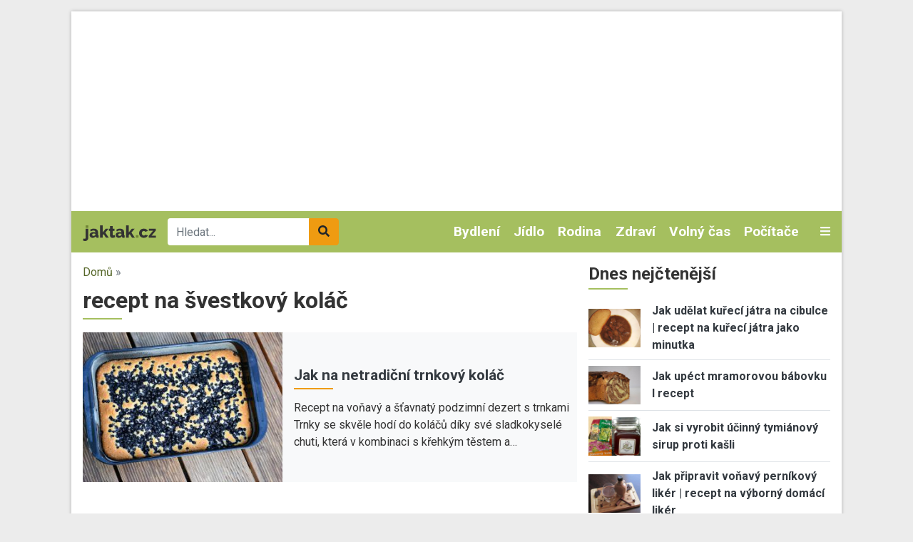

--- FILE ---
content_type: text/html; charset=utf-8
request_url: https://www.google.com/recaptcha/api2/anchor?ar=1&k=6LfomA0UAAAAAJvZaZMA04y2HLwgO66um5S9OiSj&co=aHR0cHM6Ly93d3cuamFrdGFrLmN6OjQ0Mw..&hl=cs&type=image&v=PoyoqOPhxBO7pBk68S4YbpHZ&theme=light&size=normal&anchor-ms=20000&execute-ms=30000&cb=4pmy2aqq6e2u
body_size: 49619
content:
<!DOCTYPE HTML><html dir="ltr" lang="cs"><head><meta http-equiv="Content-Type" content="text/html; charset=UTF-8">
<meta http-equiv="X-UA-Compatible" content="IE=edge">
<title>reCAPTCHA</title>
<style type="text/css">
/* cyrillic-ext */
@font-face {
  font-family: 'Roboto';
  font-style: normal;
  font-weight: 400;
  font-stretch: 100%;
  src: url(//fonts.gstatic.com/s/roboto/v48/KFO7CnqEu92Fr1ME7kSn66aGLdTylUAMa3GUBHMdazTgWw.woff2) format('woff2');
  unicode-range: U+0460-052F, U+1C80-1C8A, U+20B4, U+2DE0-2DFF, U+A640-A69F, U+FE2E-FE2F;
}
/* cyrillic */
@font-face {
  font-family: 'Roboto';
  font-style: normal;
  font-weight: 400;
  font-stretch: 100%;
  src: url(//fonts.gstatic.com/s/roboto/v48/KFO7CnqEu92Fr1ME7kSn66aGLdTylUAMa3iUBHMdazTgWw.woff2) format('woff2');
  unicode-range: U+0301, U+0400-045F, U+0490-0491, U+04B0-04B1, U+2116;
}
/* greek-ext */
@font-face {
  font-family: 'Roboto';
  font-style: normal;
  font-weight: 400;
  font-stretch: 100%;
  src: url(//fonts.gstatic.com/s/roboto/v48/KFO7CnqEu92Fr1ME7kSn66aGLdTylUAMa3CUBHMdazTgWw.woff2) format('woff2');
  unicode-range: U+1F00-1FFF;
}
/* greek */
@font-face {
  font-family: 'Roboto';
  font-style: normal;
  font-weight: 400;
  font-stretch: 100%;
  src: url(//fonts.gstatic.com/s/roboto/v48/KFO7CnqEu92Fr1ME7kSn66aGLdTylUAMa3-UBHMdazTgWw.woff2) format('woff2');
  unicode-range: U+0370-0377, U+037A-037F, U+0384-038A, U+038C, U+038E-03A1, U+03A3-03FF;
}
/* math */
@font-face {
  font-family: 'Roboto';
  font-style: normal;
  font-weight: 400;
  font-stretch: 100%;
  src: url(//fonts.gstatic.com/s/roboto/v48/KFO7CnqEu92Fr1ME7kSn66aGLdTylUAMawCUBHMdazTgWw.woff2) format('woff2');
  unicode-range: U+0302-0303, U+0305, U+0307-0308, U+0310, U+0312, U+0315, U+031A, U+0326-0327, U+032C, U+032F-0330, U+0332-0333, U+0338, U+033A, U+0346, U+034D, U+0391-03A1, U+03A3-03A9, U+03B1-03C9, U+03D1, U+03D5-03D6, U+03F0-03F1, U+03F4-03F5, U+2016-2017, U+2034-2038, U+203C, U+2040, U+2043, U+2047, U+2050, U+2057, U+205F, U+2070-2071, U+2074-208E, U+2090-209C, U+20D0-20DC, U+20E1, U+20E5-20EF, U+2100-2112, U+2114-2115, U+2117-2121, U+2123-214F, U+2190, U+2192, U+2194-21AE, U+21B0-21E5, U+21F1-21F2, U+21F4-2211, U+2213-2214, U+2216-22FF, U+2308-230B, U+2310, U+2319, U+231C-2321, U+2336-237A, U+237C, U+2395, U+239B-23B7, U+23D0, U+23DC-23E1, U+2474-2475, U+25AF, U+25B3, U+25B7, U+25BD, U+25C1, U+25CA, U+25CC, U+25FB, U+266D-266F, U+27C0-27FF, U+2900-2AFF, U+2B0E-2B11, U+2B30-2B4C, U+2BFE, U+3030, U+FF5B, U+FF5D, U+1D400-1D7FF, U+1EE00-1EEFF;
}
/* symbols */
@font-face {
  font-family: 'Roboto';
  font-style: normal;
  font-weight: 400;
  font-stretch: 100%;
  src: url(//fonts.gstatic.com/s/roboto/v48/KFO7CnqEu92Fr1ME7kSn66aGLdTylUAMaxKUBHMdazTgWw.woff2) format('woff2');
  unicode-range: U+0001-000C, U+000E-001F, U+007F-009F, U+20DD-20E0, U+20E2-20E4, U+2150-218F, U+2190, U+2192, U+2194-2199, U+21AF, U+21E6-21F0, U+21F3, U+2218-2219, U+2299, U+22C4-22C6, U+2300-243F, U+2440-244A, U+2460-24FF, U+25A0-27BF, U+2800-28FF, U+2921-2922, U+2981, U+29BF, U+29EB, U+2B00-2BFF, U+4DC0-4DFF, U+FFF9-FFFB, U+10140-1018E, U+10190-1019C, U+101A0, U+101D0-101FD, U+102E0-102FB, U+10E60-10E7E, U+1D2C0-1D2D3, U+1D2E0-1D37F, U+1F000-1F0FF, U+1F100-1F1AD, U+1F1E6-1F1FF, U+1F30D-1F30F, U+1F315, U+1F31C, U+1F31E, U+1F320-1F32C, U+1F336, U+1F378, U+1F37D, U+1F382, U+1F393-1F39F, U+1F3A7-1F3A8, U+1F3AC-1F3AF, U+1F3C2, U+1F3C4-1F3C6, U+1F3CA-1F3CE, U+1F3D4-1F3E0, U+1F3ED, U+1F3F1-1F3F3, U+1F3F5-1F3F7, U+1F408, U+1F415, U+1F41F, U+1F426, U+1F43F, U+1F441-1F442, U+1F444, U+1F446-1F449, U+1F44C-1F44E, U+1F453, U+1F46A, U+1F47D, U+1F4A3, U+1F4B0, U+1F4B3, U+1F4B9, U+1F4BB, U+1F4BF, U+1F4C8-1F4CB, U+1F4D6, U+1F4DA, U+1F4DF, U+1F4E3-1F4E6, U+1F4EA-1F4ED, U+1F4F7, U+1F4F9-1F4FB, U+1F4FD-1F4FE, U+1F503, U+1F507-1F50B, U+1F50D, U+1F512-1F513, U+1F53E-1F54A, U+1F54F-1F5FA, U+1F610, U+1F650-1F67F, U+1F687, U+1F68D, U+1F691, U+1F694, U+1F698, U+1F6AD, U+1F6B2, U+1F6B9-1F6BA, U+1F6BC, U+1F6C6-1F6CF, U+1F6D3-1F6D7, U+1F6E0-1F6EA, U+1F6F0-1F6F3, U+1F6F7-1F6FC, U+1F700-1F7FF, U+1F800-1F80B, U+1F810-1F847, U+1F850-1F859, U+1F860-1F887, U+1F890-1F8AD, U+1F8B0-1F8BB, U+1F8C0-1F8C1, U+1F900-1F90B, U+1F93B, U+1F946, U+1F984, U+1F996, U+1F9E9, U+1FA00-1FA6F, U+1FA70-1FA7C, U+1FA80-1FA89, U+1FA8F-1FAC6, U+1FACE-1FADC, U+1FADF-1FAE9, U+1FAF0-1FAF8, U+1FB00-1FBFF;
}
/* vietnamese */
@font-face {
  font-family: 'Roboto';
  font-style: normal;
  font-weight: 400;
  font-stretch: 100%;
  src: url(//fonts.gstatic.com/s/roboto/v48/KFO7CnqEu92Fr1ME7kSn66aGLdTylUAMa3OUBHMdazTgWw.woff2) format('woff2');
  unicode-range: U+0102-0103, U+0110-0111, U+0128-0129, U+0168-0169, U+01A0-01A1, U+01AF-01B0, U+0300-0301, U+0303-0304, U+0308-0309, U+0323, U+0329, U+1EA0-1EF9, U+20AB;
}
/* latin-ext */
@font-face {
  font-family: 'Roboto';
  font-style: normal;
  font-weight: 400;
  font-stretch: 100%;
  src: url(//fonts.gstatic.com/s/roboto/v48/KFO7CnqEu92Fr1ME7kSn66aGLdTylUAMa3KUBHMdazTgWw.woff2) format('woff2');
  unicode-range: U+0100-02BA, U+02BD-02C5, U+02C7-02CC, U+02CE-02D7, U+02DD-02FF, U+0304, U+0308, U+0329, U+1D00-1DBF, U+1E00-1E9F, U+1EF2-1EFF, U+2020, U+20A0-20AB, U+20AD-20C0, U+2113, U+2C60-2C7F, U+A720-A7FF;
}
/* latin */
@font-face {
  font-family: 'Roboto';
  font-style: normal;
  font-weight: 400;
  font-stretch: 100%;
  src: url(//fonts.gstatic.com/s/roboto/v48/KFO7CnqEu92Fr1ME7kSn66aGLdTylUAMa3yUBHMdazQ.woff2) format('woff2');
  unicode-range: U+0000-00FF, U+0131, U+0152-0153, U+02BB-02BC, U+02C6, U+02DA, U+02DC, U+0304, U+0308, U+0329, U+2000-206F, U+20AC, U+2122, U+2191, U+2193, U+2212, U+2215, U+FEFF, U+FFFD;
}
/* cyrillic-ext */
@font-face {
  font-family: 'Roboto';
  font-style: normal;
  font-weight: 500;
  font-stretch: 100%;
  src: url(//fonts.gstatic.com/s/roboto/v48/KFO7CnqEu92Fr1ME7kSn66aGLdTylUAMa3GUBHMdazTgWw.woff2) format('woff2');
  unicode-range: U+0460-052F, U+1C80-1C8A, U+20B4, U+2DE0-2DFF, U+A640-A69F, U+FE2E-FE2F;
}
/* cyrillic */
@font-face {
  font-family: 'Roboto';
  font-style: normal;
  font-weight: 500;
  font-stretch: 100%;
  src: url(//fonts.gstatic.com/s/roboto/v48/KFO7CnqEu92Fr1ME7kSn66aGLdTylUAMa3iUBHMdazTgWw.woff2) format('woff2');
  unicode-range: U+0301, U+0400-045F, U+0490-0491, U+04B0-04B1, U+2116;
}
/* greek-ext */
@font-face {
  font-family: 'Roboto';
  font-style: normal;
  font-weight: 500;
  font-stretch: 100%;
  src: url(//fonts.gstatic.com/s/roboto/v48/KFO7CnqEu92Fr1ME7kSn66aGLdTylUAMa3CUBHMdazTgWw.woff2) format('woff2');
  unicode-range: U+1F00-1FFF;
}
/* greek */
@font-face {
  font-family: 'Roboto';
  font-style: normal;
  font-weight: 500;
  font-stretch: 100%;
  src: url(//fonts.gstatic.com/s/roboto/v48/KFO7CnqEu92Fr1ME7kSn66aGLdTylUAMa3-UBHMdazTgWw.woff2) format('woff2');
  unicode-range: U+0370-0377, U+037A-037F, U+0384-038A, U+038C, U+038E-03A1, U+03A3-03FF;
}
/* math */
@font-face {
  font-family: 'Roboto';
  font-style: normal;
  font-weight: 500;
  font-stretch: 100%;
  src: url(//fonts.gstatic.com/s/roboto/v48/KFO7CnqEu92Fr1ME7kSn66aGLdTylUAMawCUBHMdazTgWw.woff2) format('woff2');
  unicode-range: U+0302-0303, U+0305, U+0307-0308, U+0310, U+0312, U+0315, U+031A, U+0326-0327, U+032C, U+032F-0330, U+0332-0333, U+0338, U+033A, U+0346, U+034D, U+0391-03A1, U+03A3-03A9, U+03B1-03C9, U+03D1, U+03D5-03D6, U+03F0-03F1, U+03F4-03F5, U+2016-2017, U+2034-2038, U+203C, U+2040, U+2043, U+2047, U+2050, U+2057, U+205F, U+2070-2071, U+2074-208E, U+2090-209C, U+20D0-20DC, U+20E1, U+20E5-20EF, U+2100-2112, U+2114-2115, U+2117-2121, U+2123-214F, U+2190, U+2192, U+2194-21AE, U+21B0-21E5, U+21F1-21F2, U+21F4-2211, U+2213-2214, U+2216-22FF, U+2308-230B, U+2310, U+2319, U+231C-2321, U+2336-237A, U+237C, U+2395, U+239B-23B7, U+23D0, U+23DC-23E1, U+2474-2475, U+25AF, U+25B3, U+25B7, U+25BD, U+25C1, U+25CA, U+25CC, U+25FB, U+266D-266F, U+27C0-27FF, U+2900-2AFF, U+2B0E-2B11, U+2B30-2B4C, U+2BFE, U+3030, U+FF5B, U+FF5D, U+1D400-1D7FF, U+1EE00-1EEFF;
}
/* symbols */
@font-face {
  font-family: 'Roboto';
  font-style: normal;
  font-weight: 500;
  font-stretch: 100%;
  src: url(//fonts.gstatic.com/s/roboto/v48/KFO7CnqEu92Fr1ME7kSn66aGLdTylUAMaxKUBHMdazTgWw.woff2) format('woff2');
  unicode-range: U+0001-000C, U+000E-001F, U+007F-009F, U+20DD-20E0, U+20E2-20E4, U+2150-218F, U+2190, U+2192, U+2194-2199, U+21AF, U+21E6-21F0, U+21F3, U+2218-2219, U+2299, U+22C4-22C6, U+2300-243F, U+2440-244A, U+2460-24FF, U+25A0-27BF, U+2800-28FF, U+2921-2922, U+2981, U+29BF, U+29EB, U+2B00-2BFF, U+4DC0-4DFF, U+FFF9-FFFB, U+10140-1018E, U+10190-1019C, U+101A0, U+101D0-101FD, U+102E0-102FB, U+10E60-10E7E, U+1D2C0-1D2D3, U+1D2E0-1D37F, U+1F000-1F0FF, U+1F100-1F1AD, U+1F1E6-1F1FF, U+1F30D-1F30F, U+1F315, U+1F31C, U+1F31E, U+1F320-1F32C, U+1F336, U+1F378, U+1F37D, U+1F382, U+1F393-1F39F, U+1F3A7-1F3A8, U+1F3AC-1F3AF, U+1F3C2, U+1F3C4-1F3C6, U+1F3CA-1F3CE, U+1F3D4-1F3E0, U+1F3ED, U+1F3F1-1F3F3, U+1F3F5-1F3F7, U+1F408, U+1F415, U+1F41F, U+1F426, U+1F43F, U+1F441-1F442, U+1F444, U+1F446-1F449, U+1F44C-1F44E, U+1F453, U+1F46A, U+1F47D, U+1F4A3, U+1F4B0, U+1F4B3, U+1F4B9, U+1F4BB, U+1F4BF, U+1F4C8-1F4CB, U+1F4D6, U+1F4DA, U+1F4DF, U+1F4E3-1F4E6, U+1F4EA-1F4ED, U+1F4F7, U+1F4F9-1F4FB, U+1F4FD-1F4FE, U+1F503, U+1F507-1F50B, U+1F50D, U+1F512-1F513, U+1F53E-1F54A, U+1F54F-1F5FA, U+1F610, U+1F650-1F67F, U+1F687, U+1F68D, U+1F691, U+1F694, U+1F698, U+1F6AD, U+1F6B2, U+1F6B9-1F6BA, U+1F6BC, U+1F6C6-1F6CF, U+1F6D3-1F6D7, U+1F6E0-1F6EA, U+1F6F0-1F6F3, U+1F6F7-1F6FC, U+1F700-1F7FF, U+1F800-1F80B, U+1F810-1F847, U+1F850-1F859, U+1F860-1F887, U+1F890-1F8AD, U+1F8B0-1F8BB, U+1F8C0-1F8C1, U+1F900-1F90B, U+1F93B, U+1F946, U+1F984, U+1F996, U+1F9E9, U+1FA00-1FA6F, U+1FA70-1FA7C, U+1FA80-1FA89, U+1FA8F-1FAC6, U+1FACE-1FADC, U+1FADF-1FAE9, U+1FAF0-1FAF8, U+1FB00-1FBFF;
}
/* vietnamese */
@font-face {
  font-family: 'Roboto';
  font-style: normal;
  font-weight: 500;
  font-stretch: 100%;
  src: url(//fonts.gstatic.com/s/roboto/v48/KFO7CnqEu92Fr1ME7kSn66aGLdTylUAMa3OUBHMdazTgWw.woff2) format('woff2');
  unicode-range: U+0102-0103, U+0110-0111, U+0128-0129, U+0168-0169, U+01A0-01A1, U+01AF-01B0, U+0300-0301, U+0303-0304, U+0308-0309, U+0323, U+0329, U+1EA0-1EF9, U+20AB;
}
/* latin-ext */
@font-face {
  font-family: 'Roboto';
  font-style: normal;
  font-weight: 500;
  font-stretch: 100%;
  src: url(//fonts.gstatic.com/s/roboto/v48/KFO7CnqEu92Fr1ME7kSn66aGLdTylUAMa3KUBHMdazTgWw.woff2) format('woff2');
  unicode-range: U+0100-02BA, U+02BD-02C5, U+02C7-02CC, U+02CE-02D7, U+02DD-02FF, U+0304, U+0308, U+0329, U+1D00-1DBF, U+1E00-1E9F, U+1EF2-1EFF, U+2020, U+20A0-20AB, U+20AD-20C0, U+2113, U+2C60-2C7F, U+A720-A7FF;
}
/* latin */
@font-face {
  font-family: 'Roboto';
  font-style: normal;
  font-weight: 500;
  font-stretch: 100%;
  src: url(//fonts.gstatic.com/s/roboto/v48/KFO7CnqEu92Fr1ME7kSn66aGLdTylUAMa3yUBHMdazQ.woff2) format('woff2');
  unicode-range: U+0000-00FF, U+0131, U+0152-0153, U+02BB-02BC, U+02C6, U+02DA, U+02DC, U+0304, U+0308, U+0329, U+2000-206F, U+20AC, U+2122, U+2191, U+2193, U+2212, U+2215, U+FEFF, U+FFFD;
}
/* cyrillic-ext */
@font-face {
  font-family: 'Roboto';
  font-style: normal;
  font-weight: 900;
  font-stretch: 100%;
  src: url(//fonts.gstatic.com/s/roboto/v48/KFO7CnqEu92Fr1ME7kSn66aGLdTylUAMa3GUBHMdazTgWw.woff2) format('woff2');
  unicode-range: U+0460-052F, U+1C80-1C8A, U+20B4, U+2DE0-2DFF, U+A640-A69F, U+FE2E-FE2F;
}
/* cyrillic */
@font-face {
  font-family: 'Roboto';
  font-style: normal;
  font-weight: 900;
  font-stretch: 100%;
  src: url(//fonts.gstatic.com/s/roboto/v48/KFO7CnqEu92Fr1ME7kSn66aGLdTylUAMa3iUBHMdazTgWw.woff2) format('woff2');
  unicode-range: U+0301, U+0400-045F, U+0490-0491, U+04B0-04B1, U+2116;
}
/* greek-ext */
@font-face {
  font-family: 'Roboto';
  font-style: normal;
  font-weight: 900;
  font-stretch: 100%;
  src: url(//fonts.gstatic.com/s/roboto/v48/KFO7CnqEu92Fr1ME7kSn66aGLdTylUAMa3CUBHMdazTgWw.woff2) format('woff2');
  unicode-range: U+1F00-1FFF;
}
/* greek */
@font-face {
  font-family: 'Roboto';
  font-style: normal;
  font-weight: 900;
  font-stretch: 100%;
  src: url(//fonts.gstatic.com/s/roboto/v48/KFO7CnqEu92Fr1ME7kSn66aGLdTylUAMa3-UBHMdazTgWw.woff2) format('woff2');
  unicode-range: U+0370-0377, U+037A-037F, U+0384-038A, U+038C, U+038E-03A1, U+03A3-03FF;
}
/* math */
@font-face {
  font-family: 'Roboto';
  font-style: normal;
  font-weight: 900;
  font-stretch: 100%;
  src: url(//fonts.gstatic.com/s/roboto/v48/KFO7CnqEu92Fr1ME7kSn66aGLdTylUAMawCUBHMdazTgWw.woff2) format('woff2');
  unicode-range: U+0302-0303, U+0305, U+0307-0308, U+0310, U+0312, U+0315, U+031A, U+0326-0327, U+032C, U+032F-0330, U+0332-0333, U+0338, U+033A, U+0346, U+034D, U+0391-03A1, U+03A3-03A9, U+03B1-03C9, U+03D1, U+03D5-03D6, U+03F0-03F1, U+03F4-03F5, U+2016-2017, U+2034-2038, U+203C, U+2040, U+2043, U+2047, U+2050, U+2057, U+205F, U+2070-2071, U+2074-208E, U+2090-209C, U+20D0-20DC, U+20E1, U+20E5-20EF, U+2100-2112, U+2114-2115, U+2117-2121, U+2123-214F, U+2190, U+2192, U+2194-21AE, U+21B0-21E5, U+21F1-21F2, U+21F4-2211, U+2213-2214, U+2216-22FF, U+2308-230B, U+2310, U+2319, U+231C-2321, U+2336-237A, U+237C, U+2395, U+239B-23B7, U+23D0, U+23DC-23E1, U+2474-2475, U+25AF, U+25B3, U+25B7, U+25BD, U+25C1, U+25CA, U+25CC, U+25FB, U+266D-266F, U+27C0-27FF, U+2900-2AFF, U+2B0E-2B11, U+2B30-2B4C, U+2BFE, U+3030, U+FF5B, U+FF5D, U+1D400-1D7FF, U+1EE00-1EEFF;
}
/* symbols */
@font-face {
  font-family: 'Roboto';
  font-style: normal;
  font-weight: 900;
  font-stretch: 100%;
  src: url(//fonts.gstatic.com/s/roboto/v48/KFO7CnqEu92Fr1ME7kSn66aGLdTylUAMaxKUBHMdazTgWw.woff2) format('woff2');
  unicode-range: U+0001-000C, U+000E-001F, U+007F-009F, U+20DD-20E0, U+20E2-20E4, U+2150-218F, U+2190, U+2192, U+2194-2199, U+21AF, U+21E6-21F0, U+21F3, U+2218-2219, U+2299, U+22C4-22C6, U+2300-243F, U+2440-244A, U+2460-24FF, U+25A0-27BF, U+2800-28FF, U+2921-2922, U+2981, U+29BF, U+29EB, U+2B00-2BFF, U+4DC0-4DFF, U+FFF9-FFFB, U+10140-1018E, U+10190-1019C, U+101A0, U+101D0-101FD, U+102E0-102FB, U+10E60-10E7E, U+1D2C0-1D2D3, U+1D2E0-1D37F, U+1F000-1F0FF, U+1F100-1F1AD, U+1F1E6-1F1FF, U+1F30D-1F30F, U+1F315, U+1F31C, U+1F31E, U+1F320-1F32C, U+1F336, U+1F378, U+1F37D, U+1F382, U+1F393-1F39F, U+1F3A7-1F3A8, U+1F3AC-1F3AF, U+1F3C2, U+1F3C4-1F3C6, U+1F3CA-1F3CE, U+1F3D4-1F3E0, U+1F3ED, U+1F3F1-1F3F3, U+1F3F5-1F3F7, U+1F408, U+1F415, U+1F41F, U+1F426, U+1F43F, U+1F441-1F442, U+1F444, U+1F446-1F449, U+1F44C-1F44E, U+1F453, U+1F46A, U+1F47D, U+1F4A3, U+1F4B0, U+1F4B3, U+1F4B9, U+1F4BB, U+1F4BF, U+1F4C8-1F4CB, U+1F4D6, U+1F4DA, U+1F4DF, U+1F4E3-1F4E6, U+1F4EA-1F4ED, U+1F4F7, U+1F4F9-1F4FB, U+1F4FD-1F4FE, U+1F503, U+1F507-1F50B, U+1F50D, U+1F512-1F513, U+1F53E-1F54A, U+1F54F-1F5FA, U+1F610, U+1F650-1F67F, U+1F687, U+1F68D, U+1F691, U+1F694, U+1F698, U+1F6AD, U+1F6B2, U+1F6B9-1F6BA, U+1F6BC, U+1F6C6-1F6CF, U+1F6D3-1F6D7, U+1F6E0-1F6EA, U+1F6F0-1F6F3, U+1F6F7-1F6FC, U+1F700-1F7FF, U+1F800-1F80B, U+1F810-1F847, U+1F850-1F859, U+1F860-1F887, U+1F890-1F8AD, U+1F8B0-1F8BB, U+1F8C0-1F8C1, U+1F900-1F90B, U+1F93B, U+1F946, U+1F984, U+1F996, U+1F9E9, U+1FA00-1FA6F, U+1FA70-1FA7C, U+1FA80-1FA89, U+1FA8F-1FAC6, U+1FACE-1FADC, U+1FADF-1FAE9, U+1FAF0-1FAF8, U+1FB00-1FBFF;
}
/* vietnamese */
@font-face {
  font-family: 'Roboto';
  font-style: normal;
  font-weight: 900;
  font-stretch: 100%;
  src: url(//fonts.gstatic.com/s/roboto/v48/KFO7CnqEu92Fr1ME7kSn66aGLdTylUAMa3OUBHMdazTgWw.woff2) format('woff2');
  unicode-range: U+0102-0103, U+0110-0111, U+0128-0129, U+0168-0169, U+01A0-01A1, U+01AF-01B0, U+0300-0301, U+0303-0304, U+0308-0309, U+0323, U+0329, U+1EA0-1EF9, U+20AB;
}
/* latin-ext */
@font-face {
  font-family: 'Roboto';
  font-style: normal;
  font-weight: 900;
  font-stretch: 100%;
  src: url(//fonts.gstatic.com/s/roboto/v48/KFO7CnqEu92Fr1ME7kSn66aGLdTylUAMa3KUBHMdazTgWw.woff2) format('woff2');
  unicode-range: U+0100-02BA, U+02BD-02C5, U+02C7-02CC, U+02CE-02D7, U+02DD-02FF, U+0304, U+0308, U+0329, U+1D00-1DBF, U+1E00-1E9F, U+1EF2-1EFF, U+2020, U+20A0-20AB, U+20AD-20C0, U+2113, U+2C60-2C7F, U+A720-A7FF;
}
/* latin */
@font-face {
  font-family: 'Roboto';
  font-style: normal;
  font-weight: 900;
  font-stretch: 100%;
  src: url(//fonts.gstatic.com/s/roboto/v48/KFO7CnqEu92Fr1ME7kSn66aGLdTylUAMa3yUBHMdazQ.woff2) format('woff2');
  unicode-range: U+0000-00FF, U+0131, U+0152-0153, U+02BB-02BC, U+02C6, U+02DA, U+02DC, U+0304, U+0308, U+0329, U+2000-206F, U+20AC, U+2122, U+2191, U+2193, U+2212, U+2215, U+FEFF, U+FFFD;
}

</style>
<link rel="stylesheet" type="text/css" href="https://www.gstatic.com/recaptcha/releases/PoyoqOPhxBO7pBk68S4YbpHZ/styles__ltr.css">
<script nonce="iCE0_7LK2RG9dg9cxS3OIw" type="text/javascript">window['__recaptcha_api'] = 'https://www.google.com/recaptcha/api2/';</script>
<script type="text/javascript" src="https://www.gstatic.com/recaptcha/releases/PoyoqOPhxBO7pBk68S4YbpHZ/recaptcha__cs.js" nonce="iCE0_7LK2RG9dg9cxS3OIw">
      
    </script></head>
<body><div id="rc-anchor-alert" class="rc-anchor-alert"></div>
<input type="hidden" id="recaptcha-token" value="[base64]">
<script type="text/javascript" nonce="iCE0_7LK2RG9dg9cxS3OIw">
      recaptcha.anchor.Main.init("[\x22ainput\x22,[\x22bgdata\x22,\x22\x22,\[base64]/[base64]/[base64]/bmV3IHJbeF0oY1swXSk6RT09Mj9uZXcgclt4XShjWzBdLGNbMV0pOkU9PTM/bmV3IHJbeF0oY1swXSxjWzFdLGNbMl0pOkU9PTQ/[base64]/[base64]/[base64]/[base64]/[base64]/[base64]/[base64]/[base64]\x22,\[base64]\\u003d\\u003d\x22,\[base64]/Ch8KjTsKRw7nCkcKHKcK6wprCm8OoQMOYTcKIw4jDkMO5wrciw5cbwq/Dpn0ywpLCnQTDn8KvwqJYw7zChsOSXVHCssOxGQDDl2vCq8K1BjPCgMOdw4XDrlQ5woxvw7FlGMK1AHNFfiU/w6djwrPDjC8/QcOHOMKNe8OWw5/[base64]/NlbCs8OwVAjDsGYMwp7CrgTCs27DiT08woDDmA/DuDtSBHxKw7DCrjvCuMK5JhdIQsORGXjCg8Obw4zDjRzCq8O0eEN6wrVtwrN9Fw3CjgTDksOuw4QNw7LCrzvDtldcwpfDtgJmPk0+wqEFwr/CqsOOw4MAw4lnS8O5MFoyCCB7Ql/DqsKKw5A5wpYew57Ds8OiE8KqWsKuJU/CjTLDjcOPSjIaOU98w7luBW7DnMKMQ8K/[base64]/ClFrDhMOXwrxKBcKvLGbCtCfDiMOBw5jDmsKkTSfCh8KrPz3Crk0jRMOAwpLDicKRw5ozOVdbUF3CtsKMw54SQsOzFWnDtsKrTWjCscO5w4RmVsKJPsKWY8KOAsK7wrRPwq7CgB4Lwpp7w6vDkR5UwrzCvl0dwrrDokd6FsOfwpF6w6HDnnbCjF8fwoDCicO/w77Ck8K4w6RUJVlmUn7ChghZWMKBfXLDosKnfydUZcObwqk7NTkwfMOiw57DvzrCpMKyY8O1TcOyAMKUw512TQkaXw8dTyoywo/[base64]/DmcKgwoUDYsKYW8Kgw7FgRsKNCcOIw6/Cn1LCo8OKw44KTMOlewchLMOWwrnCpsOvw6TCtnVtw446wr7CgGAlGBZvw4/CngLDtQ0lXAwyAglRw5PDuyNWEiJaRsKWw7Zzw6LCtMOVXcOcwpRuAcKePcKkSV9ew4HDhR7DssK+wrzCvlzDiGnDhggNaBMlTx8xe8KGwrVzw41uGw45w4zClW5qw5vCv05Rw5U5LEDCoHMLw4LDlsKDw7tuOUHCuF3CvMKrJcKhwrLDukw/I8K2wpzDrcKxNWkkwpDCtcOhTcORw5/DmCfDl3MxV8K+w6fDkcOuf8OGwrpyw5UIEUbDtcKZGTE/FwLCrgfDmMKNw67DmsK+w57CqcKzSMOfwobCpRHDvS/CmHcYwofCssK6YMK2UsKgER9ewrsZwop5fhXCk0pvw6jCiXTCu35+w4XDoUfDnQVRwqTDgSAIw7kSw7XDuyHCsiICw5HCpn8pMmNqO3rDsycDPsK1XB/CjcK4XMKWwr5fE8O3wqDCkMOBw4TDgBTCg1USMiUfdXk6w5XDlztcCDrCuHdqw7TCkcO4wrdcE8O6w4jDmUUvXcKfHjHCimDCmkM7wrjClMK/ERdHw4TDjxLCvcOdHcKKw5QNwr0aw68GXcORJcK+w7LDkMOLDWpRw6jDgsKvw5YSbMO4w4fCuR7CoMO6w6MKw6rDiMOKwqjDv8KMw7HDgcOxw6tGw5LCoMOpRj4fdsK5wrfDgsONw7YIHhkbwqM8ZG3CoxbDiMO9w7rCi8KFf8KLQinDml0QwrgOw4Jlwq/[base64]/Dk8KTw4TCs2NrYTLDuTMKJsOdfDdlXzLDrXrDpQsgwpESwrMBaMKXwrhDw7YuwphITcOtbkQIHiLCn1zCgCQbYQwBBQLDmcK8w78lw67DosOqw61cwoLCmMKuKCBWwqzCngrCg09EWsO/[base64]/DpzA/w7RIah1dw641w7/Cs8K6wr7DqcOGwr86w5oFT33DqsKGwqHDjk7CosO+VMK0w63CsMKTd8K6ScOxTnDDl8KJZ0zDmsKhDMOTSGXCicO0NMOyw44PAsOew6nCqC4pwo1+OD4Hwp/[base64]/FsO5wqt3w5LCssKZZMKzFsKAFcK9EmopwpjCrcKgeh/Cs2vCvMKef3wAdzg4LxnDhsOTacOFw796C8K3woRoMnLDuAHConTCjVTChcOqSB/DvsKZQsK7w5t5dsO1E07Dq8KaAD8/f8KSIDJIw7B3RsKyVAfDv8OEwqLCuSdLU8OMAj8zw70ww7HCs8KAOsKbYMOJw7p8wqPDlMKHw4vDh3kRRcOTw7l0wrPDugJ3wpjDtmHCh8K/wpsSwqnDtzHDkBBnw6FUQMO3w7PCin7DgcKnwq3DlcO4w7gTFsKEw5diE8OgcMKBcMKmwpvDshRcw6dxdmFzVH8HeW7Dv8K3MlvDt8O4QcO5w6TCkhLDicKXQREkN8OlQT0OTsO9NDnDuhkaL8KZw5zCscK5HGrDsiHDkMOzwpzCj8KLdcKow6LCuw/Co8KWw45nwoAKEADDmjlBwr1hwrVTIUZ7wrDCusKDLMOsWXrDmmMtwqTCqcOjw5rDugdkw6vDjsKeB8OILydnYUTDhD1cOsKewrjDvkhtB0Z4XQjClk/CqzMPwrA5LljCvgjDjUdzAcOIw7PCtUTDg8OvYXZ5w6thdkxFw7/DtcOvw6A4wq4Iw71FwpDDsBsKKmbCj044aMKTAcK7wqzDoDjCvjPChzwtdsKZwr97JmfCkcO8wrrCoy7CmsOUw43CikxjAHvChRTDtMO0wrZkw4/DtFRowp3Dv1cFw6zDhA4ebcKDScKPJMKBwo5/wqfDvcKAKmHClB/DuQbCuXrDn3rDnXjCgwHCi8KrPsOdZcKqWsK5BwTDikQawoPCpnF1ZWUBcxrDgX/DtRnCt8K8F0tCwoYvwqxzw4nCv8KGXEsFw4HCnMK4wr/DkcKewrPDjMOZbF7Chh8PC8KUwp3CtkYNw69uZXHCoH1rw7vCiMKPVQ/CgsKzbcKDwofDpxtLb8OGwoTCjwJoD8OSw4Q8w4Jvw4XDvQLCtCQXGMKCw70kw6Zlw64qfMKwWD7Dq8Oow4MJWcO2OMKqEBjDrcKCIkIXw5o+w4bDpsKgcwTCqMOjQcOATcKhYsOXVcKJN8OYw4/CjAtZwqZzesOwLsKsw69Awox3fMO5YcK/esOqHsKHw6E9BjXCt1vDucOOwqvDs8ONTcO2w7vDjMOSw5ZREcKXFMOCw5YmwqVRw4wCwql/wqjCssO9w5jDtW8sRcKXA8KPw5hQwqLCl8K+wpY1fDlDw4zDq0J/IS/ChSEqCMKbw7kRwrPCgVBfwrDDpG/DtcOQwozDvMOVw7LDo8OowqRHGMKHBCHCrsKRBcKcU8K5wpQBw6DDn1ggwoXDk1t7w4/[base64]/Dux3Cm8Kiw4I5w73DpT3CgAJhQxHDmFHDm1QqN3DDnRDCksObwqjCpMKFwqcseMO/HcOLwpXDkDrCv3DCg1fDqgjDv3PCk8OqwqB6wog9w4JITB/Cl8O6wqXDsMKJw6XCnljCnsKFw59JZhg0wqR6w7YRbF7ChMO+w7ICw5FUCgzDk8K7acKQaHwDw7N3J27Dg8KIwqvDjsKcZk/CmFrDu8KpUMKvGcKDw7TCpMKCBUFswr/[base64]/CrcOuwo/ClyHDtMKyPAfCjcOhFMKyOMORw6zDrTxLO8KxwpnDu8KBNMOQwrkXw7PCmwwEw6Aib8KgwqTCt8OzBsOzembCuU8OdW1KZXrCgyTCt8Oue24Zw6TDtkB6w6HDn8KAw6/CqsOoBGXCjhHDgCTDmkdMHsO5JQsSwrTCjsOgB8ODEXsXFMKrw6U8w6jDvcOvTsK/aXTDijnCscK0FMKrJsOZw5dNwqLDix59QsKtw5I/wr9AwrBlw6dUw7cxwr3DjMKEBG7DjVUjeD3ChQzDgEMzBiwMwr1wwrXDnsOSwqxzU8KxNBRIMMOVDsK/VcKmwpx5wpdLG8KHAEZpw4LCvMOvwqTDlxR6WkfClTB1AsKgak/Cu1jDtFjCiMK3YcOaw7PDmcOJQcODRkTCr8Oiw6FTw5Y6XsOowr3DuDPCncK3TiwOw5MXw6/DjD7DiifDpCoBwqRiAT3Cm8OewrvDrMKpb8O8w6LCmCrDjCxvPh3CniN3Y25yw4LCl8OkB8KSw44uw4/[base64]/wpQZPcKRCm4yW8Orw5YJwr54SRVEIMOuwowuGcOsIcKJJMOWOyjClsK/wrImw77DncKCw43DucKERwbDu8K8KMOiAMKpG3HDuCTDq8O+w7fDrsOzwoFMwqTDvMO7w4XCtsO7QFp1E8KTwqNQw5PCjVJ+YEHDlUoJVsOCw5rDs8O+w7AmR8KCFsOzb8Ocw4zDvwNCAcORw5TDvnfCjMOJZggtwr/DszY/H8OwXkrCscKhw6cwwokPwr3DjBhrw4DDu8O0wr7DkkR1wo3DrMOjCGpswpvCvcKyesKLwpNxW2N4wpsOw6TDiWkuw5fCmzFxcDrCsQPCvjjCkMKHCMKvwqoMenzCk0PDshjDmAzDplVmwpdBwrsPw7HCvz/CkBvCnMO+bVrCg2nDu8KUf8KMJCdyFUbDr2o3wqPCksKRw4jCv8OIwrLDiSnConXCkS/DqQ/[base64]/DhMOzVi08w5bDm8OTc8KIUHk4woF3TcO4wo54EMOxIsOjw6ARw6rCiUYSI8KpEMK8NVnDqMOMWMOww4bClA0NEnZbRmQSAisQw7nDlTtZSsOTwo/Dt8ODw47DoMO0XcOsw4XDgcO0w4XCowBiKsOyV13ClsOZwpJewr/DocOSM8ObVx/[base64]/wqHDqMKWwonDssOsw7DDqALCuRnDucOqwrAFwozCuMO9dV5qfcOdw4vDmk3CijDDiyPDrMKFIzgdA2kwH1Qfw5ZSwpl/wr/[base64]/[base64]/DusOUXDnDlxvCs8OqwpcnQiwBwoYOwpFtw4PCv0HDtiMLdsOZew4JwqjCpxPCksOxN8KBAsOvBsKew6XCkcKMw5xMCDtfw5HDrMK3w5jDkMKmw7ELW8KXccO5w498wo/DtWTCvMOZw6/ChkLDhn9SHy/DrcKyw74DwpHDg2zDnMOXcsOUSMKGw7rCssOlw454w4HCpTTCrsKdw4bColbClcONLsOvNsOtcxXCr8KlNMKzIjIIwq5Fw6LDmVPDi8OTw7FPwroDUH1yw6fDp8O3w6LDmMOWwp/DkMKew787wpxrA8KlZsOww5jDqcKXw7jDjsKKwq8Bw5DDjyxcSX4zGsOGw7ouw4LCnHHDoQnCocKCw43Di0/CpMOUwqtFw6fDhmPDhBkJw6J1MMK6NcK1IE/CrsKKwqIRYcKlDA8WQsKTwpAow7PCukbDscOIwqo/[base64]/[base64]/[base64]/[base64]/DkDxPwqEMw6lGBH3CjMKmDsOww4oiwoPCuMK+w6bCpFbDmMKTSsOdw6zDhsKyBMO2wqTCj3PDnMOuPgLDoWIqfcOnw5zCgcKuNzRVw7hCw60OIXwtZMOxwpzCpsKjwrfCsUnCrcOhw5NCFjPCucKrQsK/[base64]/Di8KhGcOXw5oWw7sxWl/DjsKdZxvClmFVwr4PFcOZwr3DlgvCtsKHwpJ8w4bDtzwUwpE0w7HDtxfDg13DqcKfw5jCpi/[base64]/[base64]/w74vwrpGwpcKHATDj27CvMKvAkFzw6LCgG/ChsK7wrw5M8OTw6TCm2INVMOLL3PCqMOhDsOyw5BgwqRHw4V8wp4CM8OsHDpIwrc3w4jCpMOiFysYw6LDo1s6B8Oiw4LDjMOuwq0lS1HDmcKiXcKoQGHCjDfCiF/Cr8KRTi3DmBnDsRDDhMKcw5fCmWERUUc6XnENVMOgO8Kow4rDsTjDgRQrwpvCj18ZYwXDlzLCj8KCwo7CkDUtbMOCwqEUw4JswrvDucK7w7QeZcOWIjAhwoRuw5jCv8K/eihyFyQHw45CwqMdwo7Dn2nCssKbwq4vJcKGwrDChVPDjk/DtcKTWEjDtQdjFjzDhMOCQBg+NxXDtcKAczVGFMOYw7wVRcKYw7jChUvDtxRkwqZPIW09w4A7XCDDnDzCq3HDhcOpw5PDgSU/[base64]/w4DDqkvDuR3CpMK6w59QwrlCAH1nwo/DhsKUw73CiBxUw7HDi8OEwqdOfEo2wpXDpUvDowZLw4bCiRnDnzcCw7nCnAnDkD0Jw6rDvCrCmcO0c8OWYsKew7TDtQnCisKMFsOucFh3wpjDiXTCjcKSwrzDtcKTQ8Oqw5LDp2tHSsK4w73DnMOcccObw7XCvcOnRcKuwrVSw5BSQBMldsO/FsOowptfw4UUwrt5Q0VCO37DphDDuMK2wqBuw4E1wqzDnmJBe33CpGYPAsKVDGc3ecOsGcKnwrvCl8OFw7HDm18AVcOMwoLDhcO2ey/[base64]/CvsODwr9Aw6XCrsO8Slt3G8K4w5bDv8Oiwo4QEXtfCh9vwqHCmcK/[base64]/wqbDiWbDlsOQH8Kjf3XCqcKaaA/Dq8ObBzgtworCt1TDqcKew4jCmcKMw5EGwq/DusKMSV7CjgvDmGotw5w/w5rCvSkRw4/CrxHCrzJgw6TDrSAnEcOSw63CkD7DvAFCwqIEwojCtcKUwoRUE2dqEMKIA8KBCsOtwqIcw43Di8Kow6c2Jy05QMKyKggDOF0+wrDDrjfCkhcPbAISwp3ChzR7w5zCk2obw7TCgxfDjcKJfMKcAH5PwoHCvcKzwqLDrsORw6LDv8OcwrvDnsKAwr/Dm0nDiTIRw45swqfDhGzDisKJLmkBdBEWw5oOHXVgwpQKLsOzZVVXUw/CvsKmw6XDssKSwoBuw45SwrphRm7DoFTCl8KNeRJhwqhTfsKCUsK9wqsfRMK1wogIw7NkAmEYw64lw40WfsODIl3Cn27ClQ1dwr/ClMOAwp7Ck8KvwpHDkgHDqFXDmcKDU8KZw67CsMK3MMK2w4TCrA5cwosZLsKPw5JRwpBuwozCssKuEcKrwrBIwooGbgfDhcObwr/CiTMuwpDDg8K7MsOawqp5wpvDhlzDt8Kvw7rCgMKQMhHDtHbCi8OJw4IZw7XDpMKlw74Tw68qDCLDgwPCnQTCncO8YMOyw5kld0vDoMO9woQKBU7DhsOXw5bDpB/[base64]/ZsKzw5DDngDCsFQGI13CpcKpwrjDgMOKwrDDvcOVcgF4w6RiJcOWFR/DscKiw4BUw4vCvsOFFcOpwqXCqHZbwp3CrsO0w4FFKAhNwqzDr8KkZSRSX0zDvMOwwonDqzxsNcKtwpPDrMO7wrrCgcKUMQrDm37DqcOROMKuw7luU2M8czXCu11Hwp3DvlhYI8OGwrzChsO4UAgDwo47woTCvwrCt2cLwrMUXMKCCBl5wp/CjwTCuyVuRTfCtT5nfcKsEsOpw4HDq0Udw7pES8O+wrHDqMKfPMOqw7vDssKLwqx2w6N5FMKIw77DgsOfOyV9OMOmdsOfFcOFwpROC3lzwp8ew70WdHsxaiXCqVxnUcOYck9YIB9+w6sAI8Kfw4jDgsOiIh1Tw4hjAMO+RsOewrN+c0/CnTYSf8OxaW3DvsOcDMOGw5BYK8O2w6PDrxQlw5xfw5RZasKwHQ/CucOEBsK7wrjDssONwqADRnnChmLDvjMOwpMOw7jCqcKtZFzDncOqCVfDkMO1b8KKYDnCtylkw71Lwp3Dphw/FcOKEhovwpcha8Kewp/DrmLClE7DlAjCisOSwrvDpsKzYsOFVm8MwodMUghDaMOmfHfCucKZWMKPw7hCKXjDgxcdbWbDqcK0wrEocMKTaA8KwrAMwq9Rwot4w73DjH7CkcKSehsET8KDfMOIRMOHbUhKw7/DhlAUwowbYArDjMOvwrMXBnhhw7p7w57CnMKefMKoBhRpdXXCusOGeMOdbcKee3M7RlfDq8OlEsOpw7DDrXLDsWFDJG3DoBROPiktwpLDizHDoELDj0fDgMK/[base64]/[base64]/DrEgLCC12wpckwq3Dv8KNw5/Di8KUw5LClcKve8Ozw7jDlEweMMK8C8K5wrVcw5DDu8OEXljDtMOzFAfCtcOodMKyVisAw43DkRnDgGfCgMKcw7nDtcOjUG9/IcOqw5ZqWxBlwoXDrR4OYcKNw6PCn8KsBEDDsDNtTx7CnwbDpMKCwqjCvxrDjsK+wrTCqlHCi2HDjmswHMOsTzxkQUzDqTl8X3sMwqnCl8O6DDNMWjzCisOow5oqHQYPQwvClsOQwpnDjsKDwobCshTDksOew4DCiXR/wp7Dk8OKwqLCqcKCciTDn8Oewqoyw70bwrjDocO9wptXwrB3FCFHDsOJODPDs2DCoMO7U8KiF8KJw5TDhsOMD8OtwpZgPMOyGWTCoiM5w6oYX8O6dsKkaA07wrsNfMKAK23DksKlCxPCm8KLHsO5c0bDnkZ8OH/CgzzCgElcIsOAWHhdw7vDmxPCvcOLw7Qfw7BJwo/Dn8Oww6BFMzfDiMO+wrrDr2rDicKoZsKKw7bDjU/CiUXDlMKyw6PDsDZXIsKmPBXCrBjDtMOUw7vCnQwcMxHDl1/DvsO8VcKvw4jDk3nCuU7Cn1tbw67CnsOvC0rDnWAiRTzCm8O8VsKkVXHDp27CicKfRcK3RcOqwo3CoQYuw7LDkMOqCQ8ewoPCoAjDqTYOwotTw7HDnGsvYCDCunLDgQo8BGzDjD7DqU3CkA/DsRAENyVDCWrDkwQgO30lw7FmRcOeVnk4WV/DkX9hwqFzYcOnacOceG5oR8KRwp7CiEJhcMKLeMOQaMOqw4kdw7wRw5jCqnsYwr9bwonDsA/[base64]/CpsKowp5RwonDhnxiw6w/w6QSw6clwozDiyfDpQLDvMO3wo/[base64]/CosKcwojDuMKZwpvDrcKbNcKEcMKWwrEACBdCLSzCicK6QMOPWMKELcKxw67ChTHCrB7DpFJ2bVZyPsK2dyrCrVHDiXDDhcOHAcKFLsOvwpxPUXbDmMOyw5vCo8KiJMKxwrR+wpjDglrCnzNZKlwjwq/[base64]/DrMKTYQ/CmAdAw7ABw4jCrsOSICTDk8Khw4NWw5TCtF/DnD7Cq8KKJC09f8KfTsKUwrDCosKtZsOpUzprXwBWwqzDsk7Cn8K4wqfCrsObfMKNMiDCjzN4wrrCvsOhwqnDucKuGmvCrVcxwrXDt8KZw7gpID/CkDdww61+wpjDjydhDsOhehXDucK1wotzaS1LdsOXwr4Xw5PCr8O3wpg5wrnDpSYtw6RWHcOZf8Oawrdgw6nDtcKCwqvCjkoYPEnDhAp0F8OUwqzCvlYNBcK/SMKYw6fCqV10DR/DhsKbCQnCux4CP8Kfw6bDi8KCZlTDom3CvMKHN8OoJkjDl8OtCsOtwovDlBtOwo7Cg8OFWcKgecOvwoLCnyhNYznDiyXCgyVzw7klwojCusK2IsKDZ8KQwq9wJ2BZwoTChsKBw4DCnMOLwqwYMj4CIsOxM8OgwpN/dwFfw7F/wq3Ch8O1wogAwqPDoAl8wrDCu0Yzw6fCosOQClrDqsKtwrlvw4fCom/CtFzCisK+w5NVwo3ClEvDkMOzw55XUcOJU3XDm8KRw5kcPMOBPsKEwpl1w6IEN8OBwrBFw7QsKRrCjBQdw751U3/CpTB1HijDmw/ClFQhw5JYw4HDtW96dMOPRsKXHxHCnsO5worCmhUjwo7DicK3IMOtEsOdcEMRw7bDm8KaBcOkw7J+woxgwrfDixzDu1YZWAc5CcOkw6QKOsOAw6vCqcKlw6k6UndIwrzCpyDCicK/WGpkG1XCtB/[base64]/Djg04wqfCvFhgw7bDtQ3CoEjCmBHCoMKcw4Utw6DDh8KhLz/CilzDnh9nLHbDqcOkwrHCo8KhG8Oew4c5wqPDrwYFw6fCpGdtasKqw63CpsKgR8KDwqIgw5/[base64]/[base64]/wovDnA/[base64]/[base64]/Jn0rZMORwonCk8OoVcOZwoURFsOFwpYDYmzDiE3DiMOcwpFuQ8Kkw58OERxxw7oiEcO8I8OxwrorScOrOB4jw4zCpcKkwqMpw5fCnsK+W37Cn3fCp0o+K8KQwrobwqTCrRccaWYtE04/wqUsIlpOD8OJOVocOiLCk8KzdsORwq7DmsODwpfDtS1/aMKAwpzDgk4bH8OHw4x5DHXCl1h1ZVppw4bDlcOxwqnChU7Dr3J1I8KWAn8awpjCskVkwqjDikTCoG1dwqHCoDVNXzrDoT93wqPDkkbCksKmwod+dcKVwpFCPhvDvXjDjRpBJ8O2w6ptAMOVX0sePholUE3ClzFcHMOSTsOvwqsVdTQCwoVhworDoFkHE8OOYsO3Tw/CsD9tUcOew4jCnMK+McOSwoslw6DDqQYLG1I4NcOnPg3DosO1wokOA8Oww7gCIGIVw6bDk8OSw7vDv8KmGMKCw4AJdcObw7/DvBHDvMOdA8Kowp0lwrjDmWUWazXCo8KjOnA0AcOIChtMPh7CvQzDq8KOwoDDmyw4YCUNCnnClsKHQcOzfwo4w4wIccOnwqoyMMOgRMO2wqJGR1tZwozCg8OEYhbCrsKow4ldw6LDgsKYw57DkEfDvsOUwoxMBMK/SkfCjsOqw5/Dixt/A8KWw6t5wpvDuwAQw4vCu8KZw6HDqMKSw64mw63Cm8OCwoRMACBEFGsfbA3DsBZIH20LfyRQwo8yw4J0ScOJw4MHIT3DvMOVBMK/wrU4w4AOw6nDvsKwbTZrDEfDkUY6woHDnRwvw7bDt8O2RMKeBBvCr8OUSBvDk1k3Y2zDtMKBw6oTYcOqw4E5wrJrwq1Rw5PDpcKTVMOTwrMZw4YZRcOnBMKsw6rDhsKPMnFaw7rCr1kccmdRTcK6bhx5wpXDqULCkyNaTsKQSMKjaifCuU7DisKdw6/CnsO+wqQOe1/[base64]/EiwYFMO6IHzDk8KVw6lNw7HClMKow6ErwpMhwonDv0LDg3rCjcOaPsKpKDHCo8K6MmjCvMKbKcOFw44fw7N3eWhFw5IsJjXCmsK/[base64]/cGHChsKcwq13w7Riw4HDvcOFK8KsSQrDgcONwrh7NMOIHQZzH8KfYgcPGmtic8OITkvCtijCqz8pI37CpUcKwpJEwp9ww4fCv8Kzw7HDv8KqeMKpEW7DtVnDnxMsLMKjXMK/RnEzw7TDnQBzUcK0w5lJwpwpwoVDwp8aw5/[base64]/[base64]/DnRPCicOww4Evw4zDgsOAPB/[base64]/CisKDDRJlaMKxET7CoXXCtkgragU3w6DCisKKwpbCnCLDlsOAwqQTDsKlw4jClUDCn8Kxb8K+w4IdOMKrwr/DpmPDjj3Cj8K+wpLCvh/DisKWSMOnw4/Cq2csPsKWwoB5YMOsXytmbcKlw6w3wpJXw7vDiVU1woLDulR4cmcJB8KDOQg4OFnDkVx3FT9XPCUyTz3DhxjDsw7Cnh7CiMK6cTbDjTnDt0ltwpLCgCUSw4QqwobDpirDiBVqCUvCqk9Twq/CgGvCpsKHV3PCvnFKwpMhannCgsOtw5VPw6vDvxEuHC0vwqsLAcO7P3XCv8Oow58tZsODN8K3w4xcwoJYwrxbw4XChsKAYBjCpRjDoMORccKBwr8gw6vCnMKEw4TDnRHDh0fDjD50GcKUwrYnwqoAw5AYWMOsWsOqwr/DosO/QRnCtgLCicK4w5vDtUvDq8KLw5h5wo5iwr4jwqNxdMO5e0nCisO/[base64]/BsKSwovDkCfCp8Kew4jCtcKLTynDscOlw59Dw4BJw787woRHw7/DqwrCvMKFw4PCnsK8w4HDn8Kcw5pqwqbDjA7DlXQBwrvDgAfCucOlWStAUg7Dnl3ClXEKJ0ZDw5/[base64]/[base64]/Cs8OwBFfDicO8YTYHw7J5wpxkwpB4w6ELDF9ww6PDr8OBw47CvcKewqFjWFRYwpJGWUnCp8KlwqTCj8Oew78Bw7M3XAoVExk3SwJZw7hiwrzCq8K+wqDCiybDmsOnw6PDtndNwoxiw4pGw53DjS/Cm8KLw73DocOLw6PCvlwXZsKMbcKxw596aMK/wrvDtcONFcOpTcKQwoLDhyR7wrVrwqLDgMK7CMO8S3jCgsOYwrR5w7DDn8Ocw5TDuXw6w57DlMO/w6k6woTCmBRIwpdoHcOnwqrDlsKjFTfDl8OMwqlHa8O/[base64]/[base64]/DvzHDunbDs8Okw7nCkhd0wpYTUBJwM8KbOXXDoXEKfWTDu8K8wo3DmsK8XjTDsMOBw483DcOFw6PDocKgw4LDtMKuZMOMw4oJw6ksw6bCjMKOwprCvcKywqrDl8KVwrXCgEZkUDnCjsOXX8KbJ002wql/wrjCnMK6w4fDh2/CnsK2wqvDoi9KA1wJK3LCv2zDjsOHw4s4wosDU8KYwqbCn8OCw68Uw6RTw6Ymwq5cwog2CcOaPMKAV8OwTMKdw54GJMOGScOlwpLDjCnDjMOyDGrCnMOWw7JPwr5KRmNDVS7DpmV8wozCu8KIWWIww43CuALDqz49U8KTGWNFeicwGMKoXWd/O8O9CMO9RV7Dq8OIajvDtMKfwpYCP0HDoMKHwqrDrxLCtkHDul5ow5XCmsKyMsOOUcKqf2DDrMKMeMORwp3DgR/DvBMZwp7CsMK5w5XCuEDDhwbDnsOZFsKFRlNHKMKXw6bDkcKFwpMkw4fDp8OfJsO5w7dIwqApbQfDpcO0w5B7cwVywoByMB3CqQ7CvBzDnjUQw701csOxwqTDsDpgwrsuEV7DryjCu8KjAlNfwroVRsKNwrUsfsK5w45PEhfCnBfDuxJDwqfDsMO7w7J/w5JNN1jDq8OBw6/CrlEYwrHDjQPCm8OVfWF+wowoHMOgwrMuKMOQNMO2QMK9wrjDocKhwrwPPMKIw7sOISDCvzglK3PDmidFYsKBAsO3KyEuw45ewoXDscOsbcOcw7rDqMOgQsOFYMO0acKbwrbDp2/DoSguRBMCw4/CicKwd8KEw5PCncKMO38aW1JLOcKZbFXDm8Opc0vCtVEDR8KrwqfDoMOew4BPQsKlCcKFwqYRw7AlVCTCvMK2w5PCgsK3aREDw7Abw5nCm8KBTsKBOMOtdMK8NsKVaVoXwqYVeXg9Lh7CkEw/w7zDlyJFwo1GORopTcOuHcKAwpcPHMKKIUIfwpc1MsK2w6UrNcK2w59owpwzLA3CtMOmw5IgIMKyw7dxXsO1WgTCmg/CgmDCgyLCohvCjgNPLsO4f8OAw60YOhI6Q8KxwpzCmycVQsKyw6BxIsK0McOAwr0twrMGw7QIw5vDrxTCpsO4VsKxE8OsED7Dt8Kpw6VIAW/DhUlqw5VMw6HDvW4Hw7M6RWhfTUbClQAyA8KBBMKjw64wb8Omw7/CksOkwpgneS7Co8KUw7LDvcKNRMK6Jyp9dE8IwrIbw58Ww6VbwojCnkLCkcKBw6JxwohQWMKOPSHCmmp3wqTCjsKhwojCixXDgF0CScKmIMKBJMOlNMKYAUHCozADID0BeGjCjzBYwo7Cs8OlQMK5wqgBZMOadMKsPsKZTHBmRDZrNy7Cql4NwqJ7w4/Dgl14U8Kiw5DDncOpFcK3w55pI01Yc8Orw4zCkTLDmW3DlcOWaRBXwrwbwrBRW8KKbi7CgsOYw5HCtQvCsRlKw4XDi3rCjwbCjgdTwpPCqMO/w6Mgw5sMI8KmNmbDscKiJcOpw4jCsxQfwofDjcKfFBcGccOHAUxKZsOSfnXDscKpw77Dr01CGxwEwoDCrsOLw41IwpHDrVfCowpZw7zDpCNKwq8Ubj00SG/CnMKqw5vCt8KqwqE5BCrDtBZ6w4kyPsKLYsOmwrfDizJWLmHCvT3Dr2sUwro7w7vCrX5LX2tGFcKzw5pawpB7wq0Mw6PDnD3CrVfClcKVwrvDhR0vbsKLwrTDkhl8f8Omw4bDncKyw7TDtlbChk1dZcK/C8KsGMKuw5jDkcKKFCZww77CrsOHfGoHc8KcYgnCp2gEwqZsQxVGRsOuLGHDpV/[base64]/Dr8KFacKOTsOOw6Y7d8OZOsKjUWbDpw1bMsOSw4zDjSYRw63Dk8KLcsKqfsK7HVd/[base64]/DtiV4w43Du8OnF8OIw7Z+w6QuNMK4woh2O8KzwqDDln/ClsKyw7vCjAwqEsK6wqpqBxvDsMKSDkLDq8KXPApxfQrDqVHDtmhhw6UjWcOeU8Onw5/[base64]/Dh8KaXDPCtlM2BMOTIsOFw5HDn8KZOMOdK8OhHCdvwpLCp8OJwrjDu8KdCR7DjMOAw4FaLcKdw5LDgsKMw7QLDBPCssOJFApmfzPDsMO5wonCsMKoSGQ8VsOwRsOAwrsFw546RGzCsMOmwrM7w43CpVnDiz7DgMKLcMOoP0wUKMOlwq1Hwp/[base64]/CqXpaHsKWEMKFacOPe8OXNsOHw4ERenMpFyLDusO3Zi7DncKzw5jDvCPCgMOlw75eRwLDrV7ChnJ8wpUCVsOTHMONwoN8TWI5U8OqwpdmO8K8UxLDgmPDhjE+NDI/ZMKZwqR9esKowoZHwrNOwqXCq1JUwqVQXzjDrsOsdcKMHQ7DuQhVLWDDjkDCjcOJQMORAhgLRHbDvsOFwqjDlD7DnRoawqPDuQfCvcKPw6TDl8O+EsOQw6jDjMK9QC43PMKVw7LDmkFaw5nDiW/DisOmD3DDqklNeWxtw4PDqEzDkcK6w4TDkk1/wpQEw555wrMffULDj1TDksKSw4HDs8KkQcK+Z0tme2jDnsK4NyzDjFgmwpTCt39sw5NtGUN/aChRwrbCv8KKPDh8wpfCiSFPw5EAw4DCq8OcYR/DrMKOwprCq0zDnhVHw6PDjMKGFsKhwqfCjsOyw7pMwp8UC8O9CMKmE8OjwpjCg8KDw6PDnETCizTDscO5ZMOqw7LCjsKnesOjw7IHR2HCuz/DmTYLwpnCmkxnw5DDtsKUIsKWKcKQBWPClTfCm8O/EcKIwrxTw6fDtMKNwq7Dj0gvXsOWU2/CvynDiVXDnmnDp1N5wqgdA8KKw5zDnsKqw71jTnLClF9uJF7Dt8OAfMK5eTMew54KR8OEZsOMwpLCicOOCAjDrcKmwonDqwpQwr/CvcKcS8OpeMO5MzLCgMOia8O7UQQQw6sKwr3Dj8O6PsOZP8ODwoLCkSrChFICw5zDtzDDjg5rwrnCtwg+w5hVVWIBw4gSw4dLHG/[base64]/w7V0wpfDmSHDvnkgCTAfdFrDpsKpw6BoRGU7w6TDisK+w4bCp37Dg8OeAGgjwpjChXojOMKuwqrDncOvK8O8IMOhwr3CpFkEJCrDgxDDisO7woDDu2PDjsO3cTPCvsK6w7AdBFLCrVLCtAvDojfCjwkMw6fDjiB1SCY/VMOgYCIzYXrCjsKGSWUGbMOBDMO7woQDw68TCMKLey8ywpnDrsKnExTCqMKMCcOuwrFVwqE8IysdwqjDrjXDoz92w7p/w4okDsOfwpdTTgPCm8KfRHwDw5bDusKnw6jDlsOywoTDkk/[base64]/DhXfDgwDDun40Zl7CuhUBRkkAG8KBORDDocOSw6TCvsODwqUXw4Ntw7LCsETCvD4oN8KZOUgrcFHDlcO1AyHCv8OnwrvDvW17ekjDjcKswp9pKMKDw4QHwro1AcOnclIDOMODw41HalJEwrEfQ8OswqEqwqJ3L8OOagjDtcKew7xbw6/CkcOWBMKQw7FJRcKsf0HDn1zCk1rCmXZrw5ELcCJ8Hh3DoSwqEMO1wqZNw7DCvsOEwqnCv1oCC8O7WsO+RVpwDcOLw64UwqLCsyJrw60DwoVjw4XChh0HejdyNcOQwofDpS7DpsKUw4/CgHLCmHXDiRhBwrnDtmMGwrXDkmE3VsOfAUQiCMOoaMKCO3/DgcOIEsKVwpzDiMKgZiBVwpQLZhddwqVrw4bDlcOkw6XDoBbCv8K6wrpeYcOmbXzDn8KVSlMiwp3CswLDucKEB8KCB1NiO2TCpMOLw6jDsVDClRzCiMOcwqwSB8OGwpzCgGbCowMMwoJdLsKAwqTCm8Kuw67DvcOqaj/[base64]/DBFHAMONWMKlD8OKQMKRIyw4wpQmw4HCgsKPFcOGfMOpwocZLcKTwop+w5zClMKdw6N2w4Elw7XDpjE0GnDDs8KEJMKTwr/Du8OIbcOmecONNBjDr8K0w4bCoxd5wq3DhMKzNMKaw5wzBsOsw7TCuyB/[base64]/CjcOzwp3DucO/wpt/PcO1wqcGwqzDiAV4WkUaCcKIw4jDisOjwq3Cp8OiJVsRe05lCMKSwpRRw4hpwqXDu8Oew6HCqkgow7lqwpnClcOlw4vCjcKvJxM6wpMxFR0mwojDtQNuwo5WwpjDvMKKwr5TGGg1bMOCw5J6woEQQjNTXcO+w5s/WnouSAfChVXDrQhfw5HCh3XCu8OLI0JMQsOpwpbDlwTDpjQGPzLDt8OAwqtHwqNwM8KXw4vDtsK4w7HDrsKZwrPDusO/KMOsw4jCkCPCpMOUwp8vRcO1PHFlw7/Cj8OVw5LDmV/DvmR4w4PDlmlLw5Bew6zDhcO+CQ/DhsOtw61XwpzCnWgGRzbCpWzDtcKPw5jCpsK9DsKnw7p3OcO7w63Ci8KvYSjDjxfCkVRaw5HDt1fCvsOlLmpCdx7Cp8KBGsKwSl3ClCXCqMO3woYMwqXCty3Dq2lpw4/CukrCvhDDosKQUMK1wqzDkQQlLmvCmVobP8KQecOwdQQYG2/CoVY/PgXChjlxwqF4wobCqMOuYcO8wp7CgsKCwofCv3kuIsKpWkrCqgM9w4HCtMKXc3EnYMKGwrQXw7AtTgXDjsKsS8KzZB3ChGTDocOGw59vECoFTA42w6oAwqd2wofDusKLw5rCkj7CsBhVQcKOw514FSbCvcKswq5EKCpawr8ULMO9cQvCvSU8w4XCqTvCvGxlfWwDRC/Dqg1xwpDDtcOqBCdfIsKSwo5fQ8K0w4DDkEl/Mk4STMOrQ8KzwovDpcOhwoQQw5PDvAzDq8KRwpF+w7Y0w4peRUzDlA0fw6XCmDLDtsKyTsOnw5gxwr3DuMKVRMOHP8KTwoF+J1DCoB8uecKkUcKEFcKjwpxTMzLCnsK/EMK7woXCpMO+w5MieBZ9w6XDicKxKsO8w5Y3Y0XCoyDCg8OoAMKsCklXwrvDjcKUwrwbZ8O8w4FEDcOgwpAQKsKMwpp3acKzOC92woUZw5zCocKHw5/CqsKeTcKCwrTCulBZw57CqHTCvcKxZMKxN8KdwrwaEsKcNcKKw7ENT8Otw7DDlMKZYkosw5B+FMOuwqJjw4t2wpTDqB/[base64]/CslbDt8Ovwq3CjEINwrzCjh4Ww6zCsC85LCDCimLDo8KBwqYswoTClsOFw7/[base64]/CklfCiCBpwp/Cm8KSw4nDphgVFU1wwpF1f8K0wpwLwq/DlzHDk0nDgWtfSAbCv8Kqwo7DkcOHTwjDuH3CnT/DiWrCksKoRMKYV8ODwq51FcOdw4l/a8Kow7Iwa8Oxw7ptfVdec33ClsOwEgHCqQrDqG/[base64]\\u003d\x22],null,[\x22conf\x22,null,\x226LfomA0UAAAAAJvZaZMA04y2HLwgO66um5S9OiSj\x22,0,null,null,null,1,[21,125,63,73,95,87,41,43,42,83,102,105,109,121],[1017145,594],0,null,null,null,null,0,null,0,1,700,1,null,0,\[base64]/76lBhmnigkZhAoZnOKMAhk\\u003d\x22,0,0,null,null,1,null,0,0,null,null,null,0],\x22https://www.jaktak.cz:443\x22,null,[1,1,1],null,null,null,0,3600,[\x22https://www.google.com/intl/cs/policies/privacy/\x22,\x22https://www.google.com/intl/cs/policies/terms/\x22],\x22MsWBYxJRCTAMZapgjANBIYwtKJ/E9poWyopJa1b3V84\\u003d\x22,0,0,null,1,1768817154421,0,0,[153,54,192],null,[4,226,141,17],\x22RC-m9jbV9lrYKsd1Q\x22,null,null,null,null,null,\x220dAFcWeA7wRleCw87SNZ0WrMYsvvzlr66d46uI4RTgQBQ8s4KlebHdRvsES6q4hGcl8LhVtt7uD7KLXyvfxCf9e3JIaybDuY8-0Q\x22,1768899954380]");
    </script></body></html>

--- FILE ---
content_type: text/html; charset=utf-8
request_url: https://www.google.com/recaptcha/api2/anchor?ar=1&k=6LfomA0UAAAAAJvZaZMA04y2HLwgO66um5S9OiSj&co=aHR0cHM6Ly93d3cuamFrdGFrLmN6OjQ0Mw..&hl=cs&type=image&v=PoyoqOPhxBO7pBk68S4YbpHZ&theme=light&size=normal&anchor-ms=20000&execute-ms=30000&cb=c6aa17lolp8h
body_size: 49205
content:
<!DOCTYPE HTML><html dir="ltr" lang="cs"><head><meta http-equiv="Content-Type" content="text/html; charset=UTF-8">
<meta http-equiv="X-UA-Compatible" content="IE=edge">
<title>reCAPTCHA</title>
<style type="text/css">
/* cyrillic-ext */
@font-face {
  font-family: 'Roboto';
  font-style: normal;
  font-weight: 400;
  font-stretch: 100%;
  src: url(//fonts.gstatic.com/s/roboto/v48/KFO7CnqEu92Fr1ME7kSn66aGLdTylUAMa3GUBHMdazTgWw.woff2) format('woff2');
  unicode-range: U+0460-052F, U+1C80-1C8A, U+20B4, U+2DE0-2DFF, U+A640-A69F, U+FE2E-FE2F;
}
/* cyrillic */
@font-face {
  font-family: 'Roboto';
  font-style: normal;
  font-weight: 400;
  font-stretch: 100%;
  src: url(//fonts.gstatic.com/s/roboto/v48/KFO7CnqEu92Fr1ME7kSn66aGLdTylUAMa3iUBHMdazTgWw.woff2) format('woff2');
  unicode-range: U+0301, U+0400-045F, U+0490-0491, U+04B0-04B1, U+2116;
}
/* greek-ext */
@font-face {
  font-family: 'Roboto';
  font-style: normal;
  font-weight: 400;
  font-stretch: 100%;
  src: url(//fonts.gstatic.com/s/roboto/v48/KFO7CnqEu92Fr1ME7kSn66aGLdTylUAMa3CUBHMdazTgWw.woff2) format('woff2');
  unicode-range: U+1F00-1FFF;
}
/* greek */
@font-face {
  font-family: 'Roboto';
  font-style: normal;
  font-weight: 400;
  font-stretch: 100%;
  src: url(//fonts.gstatic.com/s/roboto/v48/KFO7CnqEu92Fr1ME7kSn66aGLdTylUAMa3-UBHMdazTgWw.woff2) format('woff2');
  unicode-range: U+0370-0377, U+037A-037F, U+0384-038A, U+038C, U+038E-03A1, U+03A3-03FF;
}
/* math */
@font-face {
  font-family: 'Roboto';
  font-style: normal;
  font-weight: 400;
  font-stretch: 100%;
  src: url(//fonts.gstatic.com/s/roboto/v48/KFO7CnqEu92Fr1ME7kSn66aGLdTylUAMawCUBHMdazTgWw.woff2) format('woff2');
  unicode-range: U+0302-0303, U+0305, U+0307-0308, U+0310, U+0312, U+0315, U+031A, U+0326-0327, U+032C, U+032F-0330, U+0332-0333, U+0338, U+033A, U+0346, U+034D, U+0391-03A1, U+03A3-03A9, U+03B1-03C9, U+03D1, U+03D5-03D6, U+03F0-03F1, U+03F4-03F5, U+2016-2017, U+2034-2038, U+203C, U+2040, U+2043, U+2047, U+2050, U+2057, U+205F, U+2070-2071, U+2074-208E, U+2090-209C, U+20D0-20DC, U+20E1, U+20E5-20EF, U+2100-2112, U+2114-2115, U+2117-2121, U+2123-214F, U+2190, U+2192, U+2194-21AE, U+21B0-21E5, U+21F1-21F2, U+21F4-2211, U+2213-2214, U+2216-22FF, U+2308-230B, U+2310, U+2319, U+231C-2321, U+2336-237A, U+237C, U+2395, U+239B-23B7, U+23D0, U+23DC-23E1, U+2474-2475, U+25AF, U+25B3, U+25B7, U+25BD, U+25C1, U+25CA, U+25CC, U+25FB, U+266D-266F, U+27C0-27FF, U+2900-2AFF, U+2B0E-2B11, U+2B30-2B4C, U+2BFE, U+3030, U+FF5B, U+FF5D, U+1D400-1D7FF, U+1EE00-1EEFF;
}
/* symbols */
@font-face {
  font-family: 'Roboto';
  font-style: normal;
  font-weight: 400;
  font-stretch: 100%;
  src: url(//fonts.gstatic.com/s/roboto/v48/KFO7CnqEu92Fr1ME7kSn66aGLdTylUAMaxKUBHMdazTgWw.woff2) format('woff2');
  unicode-range: U+0001-000C, U+000E-001F, U+007F-009F, U+20DD-20E0, U+20E2-20E4, U+2150-218F, U+2190, U+2192, U+2194-2199, U+21AF, U+21E6-21F0, U+21F3, U+2218-2219, U+2299, U+22C4-22C6, U+2300-243F, U+2440-244A, U+2460-24FF, U+25A0-27BF, U+2800-28FF, U+2921-2922, U+2981, U+29BF, U+29EB, U+2B00-2BFF, U+4DC0-4DFF, U+FFF9-FFFB, U+10140-1018E, U+10190-1019C, U+101A0, U+101D0-101FD, U+102E0-102FB, U+10E60-10E7E, U+1D2C0-1D2D3, U+1D2E0-1D37F, U+1F000-1F0FF, U+1F100-1F1AD, U+1F1E6-1F1FF, U+1F30D-1F30F, U+1F315, U+1F31C, U+1F31E, U+1F320-1F32C, U+1F336, U+1F378, U+1F37D, U+1F382, U+1F393-1F39F, U+1F3A7-1F3A8, U+1F3AC-1F3AF, U+1F3C2, U+1F3C4-1F3C6, U+1F3CA-1F3CE, U+1F3D4-1F3E0, U+1F3ED, U+1F3F1-1F3F3, U+1F3F5-1F3F7, U+1F408, U+1F415, U+1F41F, U+1F426, U+1F43F, U+1F441-1F442, U+1F444, U+1F446-1F449, U+1F44C-1F44E, U+1F453, U+1F46A, U+1F47D, U+1F4A3, U+1F4B0, U+1F4B3, U+1F4B9, U+1F4BB, U+1F4BF, U+1F4C8-1F4CB, U+1F4D6, U+1F4DA, U+1F4DF, U+1F4E3-1F4E6, U+1F4EA-1F4ED, U+1F4F7, U+1F4F9-1F4FB, U+1F4FD-1F4FE, U+1F503, U+1F507-1F50B, U+1F50D, U+1F512-1F513, U+1F53E-1F54A, U+1F54F-1F5FA, U+1F610, U+1F650-1F67F, U+1F687, U+1F68D, U+1F691, U+1F694, U+1F698, U+1F6AD, U+1F6B2, U+1F6B9-1F6BA, U+1F6BC, U+1F6C6-1F6CF, U+1F6D3-1F6D7, U+1F6E0-1F6EA, U+1F6F0-1F6F3, U+1F6F7-1F6FC, U+1F700-1F7FF, U+1F800-1F80B, U+1F810-1F847, U+1F850-1F859, U+1F860-1F887, U+1F890-1F8AD, U+1F8B0-1F8BB, U+1F8C0-1F8C1, U+1F900-1F90B, U+1F93B, U+1F946, U+1F984, U+1F996, U+1F9E9, U+1FA00-1FA6F, U+1FA70-1FA7C, U+1FA80-1FA89, U+1FA8F-1FAC6, U+1FACE-1FADC, U+1FADF-1FAE9, U+1FAF0-1FAF8, U+1FB00-1FBFF;
}
/* vietnamese */
@font-face {
  font-family: 'Roboto';
  font-style: normal;
  font-weight: 400;
  font-stretch: 100%;
  src: url(//fonts.gstatic.com/s/roboto/v48/KFO7CnqEu92Fr1ME7kSn66aGLdTylUAMa3OUBHMdazTgWw.woff2) format('woff2');
  unicode-range: U+0102-0103, U+0110-0111, U+0128-0129, U+0168-0169, U+01A0-01A1, U+01AF-01B0, U+0300-0301, U+0303-0304, U+0308-0309, U+0323, U+0329, U+1EA0-1EF9, U+20AB;
}
/* latin-ext */
@font-face {
  font-family: 'Roboto';
  font-style: normal;
  font-weight: 400;
  font-stretch: 100%;
  src: url(//fonts.gstatic.com/s/roboto/v48/KFO7CnqEu92Fr1ME7kSn66aGLdTylUAMa3KUBHMdazTgWw.woff2) format('woff2');
  unicode-range: U+0100-02BA, U+02BD-02C5, U+02C7-02CC, U+02CE-02D7, U+02DD-02FF, U+0304, U+0308, U+0329, U+1D00-1DBF, U+1E00-1E9F, U+1EF2-1EFF, U+2020, U+20A0-20AB, U+20AD-20C0, U+2113, U+2C60-2C7F, U+A720-A7FF;
}
/* latin */
@font-face {
  font-family: 'Roboto';
  font-style: normal;
  font-weight: 400;
  font-stretch: 100%;
  src: url(//fonts.gstatic.com/s/roboto/v48/KFO7CnqEu92Fr1ME7kSn66aGLdTylUAMa3yUBHMdazQ.woff2) format('woff2');
  unicode-range: U+0000-00FF, U+0131, U+0152-0153, U+02BB-02BC, U+02C6, U+02DA, U+02DC, U+0304, U+0308, U+0329, U+2000-206F, U+20AC, U+2122, U+2191, U+2193, U+2212, U+2215, U+FEFF, U+FFFD;
}
/* cyrillic-ext */
@font-face {
  font-family: 'Roboto';
  font-style: normal;
  font-weight: 500;
  font-stretch: 100%;
  src: url(//fonts.gstatic.com/s/roboto/v48/KFO7CnqEu92Fr1ME7kSn66aGLdTylUAMa3GUBHMdazTgWw.woff2) format('woff2');
  unicode-range: U+0460-052F, U+1C80-1C8A, U+20B4, U+2DE0-2DFF, U+A640-A69F, U+FE2E-FE2F;
}
/* cyrillic */
@font-face {
  font-family: 'Roboto';
  font-style: normal;
  font-weight: 500;
  font-stretch: 100%;
  src: url(//fonts.gstatic.com/s/roboto/v48/KFO7CnqEu92Fr1ME7kSn66aGLdTylUAMa3iUBHMdazTgWw.woff2) format('woff2');
  unicode-range: U+0301, U+0400-045F, U+0490-0491, U+04B0-04B1, U+2116;
}
/* greek-ext */
@font-face {
  font-family: 'Roboto';
  font-style: normal;
  font-weight: 500;
  font-stretch: 100%;
  src: url(//fonts.gstatic.com/s/roboto/v48/KFO7CnqEu92Fr1ME7kSn66aGLdTylUAMa3CUBHMdazTgWw.woff2) format('woff2');
  unicode-range: U+1F00-1FFF;
}
/* greek */
@font-face {
  font-family: 'Roboto';
  font-style: normal;
  font-weight: 500;
  font-stretch: 100%;
  src: url(//fonts.gstatic.com/s/roboto/v48/KFO7CnqEu92Fr1ME7kSn66aGLdTylUAMa3-UBHMdazTgWw.woff2) format('woff2');
  unicode-range: U+0370-0377, U+037A-037F, U+0384-038A, U+038C, U+038E-03A1, U+03A3-03FF;
}
/* math */
@font-face {
  font-family: 'Roboto';
  font-style: normal;
  font-weight: 500;
  font-stretch: 100%;
  src: url(//fonts.gstatic.com/s/roboto/v48/KFO7CnqEu92Fr1ME7kSn66aGLdTylUAMawCUBHMdazTgWw.woff2) format('woff2');
  unicode-range: U+0302-0303, U+0305, U+0307-0308, U+0310, U+0312, U+0315, U+031A, U+0326-0327, U+032C, U+032F-0330, U+0332-0333, U+0338, U+033A, U+0346, U+034D, U+0391-03A1, U+03A3-03A9, U+03B1-03C9, U+03D1, U+03D5-03D6, U+03F0-03F1, U+03F4-03F5, U+2016-2017, U+2034-2038, U+203C, U+2040, U+2043, U+2047, U+2050, U+2057, U+205F, U+2070-2071, U+2074-208E, U+2090-209C, U+20D0-20DC, U+20E1, U+20E5-20EF, U+2100-2112, U+2114-2115, U+2117-2121, U+2123-214F, U+2190, U+2192, U+2194-21AE, U+21B0-21E5, U+21F1-21F2, U+21F4-2211, U+2213-2214, U+2216-22FF, U+2308-230B, U+2310, U+2319, U+231C-2321, U+2336-237A, U+237C, U+2395, U+239B-23B7, U+23D0, U+23DC-23E1, U+2474-2475, U+25AF, U+25B3, U+25B7, U+25BD, U+25C1, U+25CA, U+25CC, U+25FB, U+266D-266F, U+27C0-27FF, U+2900-2AFF, U+2B0E-2B11, U+2B30-2B4C, U+2BFE, U+3030, U+FF5B, U+FF5D, U+1D400-1D7FF, U+1EE00-1EEFF;
}
/* symbols */
@font-face {
  font-family: 'Roboto';
  font-style: normal;
  font-weight: 500;
  font-stretch: 100%;
  src: url(//fonts.gstatic.com/s/roboto/v48/KFO7CnqEu92Fr1ME7kSn66aGLdTylUAMaxKUBHMdazTgWw.woff2) format('woff2');
  unicode-range: U+0001-000C, U+000E-001F, U+007F-009F, U+20DD-20E0, U+20E2-20E4, U+2150-218F, U+2190, U+2192, U+2194-2199, U+21AF, U+21E6-21F0, U+21F3, U+2218-2219, U+2299, U+22C4-22C6, U+2300-243F, U+2440-244A, U+2460-24FF, U+25A0-27BF, U+2800-28FF, U+2921-2922, U+2981, U+29BF, U+29EB, U+2B00-2BFF, U+4DC0-4DFF, U+FFF9-FFFB, U+10140-1018E, U+10190-1019C, U+101A0, U+101D0-101FD, U+102E0-102FB, U+10E60-10E7E, U+1D2C0-1D2D3, U+1D2E0-1D37F, U+1F000-1F0FF, U+1F100-1F1AD, U+1F1E6-1F1FF, U+1F30D-1F30F, U+1F315, U+1F31C, U+1F31E, U+1F320-1F32C, U+1F336, U+1F378, U+1F37D, U+1F382, U+1F393-1F39F, U+1F3A7-1F3A8, U+1F3AC-1F3AF, U+1F3C2, U+1F3C4-1F3C6, U+1F3CA-1F3CE, U+1F3D4-1F3E0, U+1F3ED, U+1F3F1-1F3F3, U+1F3F5-1F3F7, U+1F408, U+1F415, U+1F41F, U+1F426, U+1F43F, U+1F441-1F442, U+1F444, U+1F446-1F449, U+1F44C-1F44E, U+1F453, U+1F46A, U+1F47D, U+1F4A3, U+1F4B0, U+1F4B3, U+1F4B9, U+1F4BB, U+1F4BF, U+1F4C8-1F4CB, U+1F4D6, U+1F4DA, U+1F4DF, U+1F4E3-1F4E6, U+1F4EA-1F4ED, U+1F4F7, U+1F4F9-1F4FB, U+1F4FD-1F4FE, U+1F503, U+1F507-1F50B, U+1F50D, U+1F512-1F513, U+1F53E-1F54A, U+1F54F-1F5FA, U+1F610, U+1F650-1F67F, U+1F687, U+1F68D, U+1F691, U+1F694, U+1F698, U+1F6AD, U+1F6B2, U+1F6B9-1F6BA, U+1F6BC, U+1F6C6-1F6CF, U+1F6D3-1F6D7, U+1F6E0-1F6EA, U+1F6F0-1F6F3, U+1F6F7-1F6FC, U+1F700-1F7FF, U+1F800-1F80B, U+1F810-1F847, U+1F850-1F859, U+1F860-1F887, U+1F890-1F8AD, U+1F8B0-1F8BB, U+1F8C0-1F8C1, U+1F900-1F90B, U+1F93B, U+1F946, U+1F984, U+1F996, U+1F9E9, U+1FA00-1FA6F, U+1FA70-1FA7C, U+1FA80-1FA89, U+1FA8F-1FAC6, U+1FACE-1FADC, U+1FADF-1FAE9, U+1FAF0-1FAF8, U+1FB00-1FBFF;
}
/* vietnamese */
@font-face {
  font-family: 'Roboto';
  font-style: normal;
  font-weight: 500;
  font-stretch: 100%;
  src: url(//fonts.gstatic.com/s/roboto/v48/KFO7CnqEu92Fr1ME7kSn66aGLdTylUAMa3OUBHMdazTgWw.woff2) format('woff2');
  unicode-range: U+0102-0103, U+0110-0111, U+0128-0129, U+0168-0169, U+01A0-01A1, U+01AF-01B0, U+0300-0301, U+0303-0304, U+0308-0309, U+0323, U+0329, U+1EA0-1EF9, U+20AB;
}
/* latin-ext */
@font-face {
  font-family: 'Roboto';
  font-style: normal;
  font-weight: 500;
  font-stretch: 100%;
  src: url(//fonts.gstatic.com/s/roboto/v48/KFO7CnqEu92Fr1ME7kSn66aGLdTylUAMa3KUBHMdazTgWw.woff2) format('woff2');
  unicode-range: U+0100-02BA, U+02BD-02C5, U+02C7-02CC, U+02CE-02D7, U+02DD-02FF, U+0304, U+0308, U+0329, U+1D00-1DBF, U+1E00-1E9F, U+1EF2-1EFF, U+2020, U+20A0-20AB, U+20AD-20C0, U+2113, U+2C60-2C7F, U+A720-A7FF;
}
/* latin */
@font-face {
  font-family: 'Roboto';
  font-style: normal;
  font-weight: 500;
  font-stretch: 100%;
  src: url(//fonts.gstatic.com/s/roboto/v48/KFO7CnqEu92Fr1ME7kSn66aGLdTylUAMa3yUBHMdazQ.woff2) format('woff2');
  unicode-range: U+0000-00FF, U+0131, U+0152-0153, U+02BB-02BC, U+02C6, U+02DA, U+02DC, U+0304, U+0308, U+0329, U+2000-206F, U+20AC, U+2122, U+2191, U+2193, U+2212, U+2215, U+FEFF, U+FFFD;
}
/* cyrillic-ext */
@font-face {
  font-family: 'Roboto';
  font-style: normal;
  font-weight: 900;
  font-stretch: 100%;
  src: url(//fonts.gstatic.com/s/roboto/v48/KFO7CnqEu92Fr1ME7kSn66aGLdTylUAMa3GUBHMdazTgWw.woff2) format('woff2');
  unicode-range: U+0460-052F, U+1C80-1C8A, U+20B4, U+2DE0-2DFF, U+A640-A69F, U+FE2E-FE2F;
}
/* cyrillic */
@font-face {
  font-family: 'Roboto';
  font-style: normal;
  font-weight: 900;
  font-stretch: 100%;
  src: url(//fonts.gstatic.com/s/roboto/v48/KFO7CnqEu92Fr1ME7kSn66aGLdTylUAMa3iUBHMdazTgWw.woff2) format('woff2');
  unicode-range: U+0301, U+0400-045F, U+0490-0491, U+04B0-04B1, U+2116;
}
/* greek-ext */
@font-face {
  font-family: 'Roboto';
  font-style: normal;
  font-weight: 900;
  font-stretch: 100%;
  src: url(//fonts.gstatic.com/s/roboto/v48/KFO7CnqEu92Fr1ME7kSn66aGLdTylUAMa3CUBHMdazTgWw.woff2) format('woff2');
  unicode-range: U+1F00-1FFF;
}
/* greek */
@font-face {
  font-family: 'Roboto';
  font-style: normal;
  font-weight: 900;
  font-stretch: 100%;
  src: url(//fonts.gstatic.com/s/roboto/v48/KFO7CnqEu92Fr1ME7kSn66aGLdTylUAMa3-UBHMdazTgWw.woff2) format('woff2');
  unicode-range: U+0370-0377, U+037A-037F, U+0384-038A, U+038C, U+038E-03A1, U+03A3-03FF;
}
/* math */
@font-face {
  font-family: 'Roboto';
  font-style: normal;
  font-weight: 900;
  font-stretch: 100%;
  src: url(//fonts.gstatic.com/s/roboto/v48/KFO7CnqEu92Fr1ME7kSn66aGLdTylUAMawCUBHMdazTgWw.woff2) format('woff2');
  unicode-range: U+0302-0303, U+0305, U+0307-0308, U+0310, U+0312, U+0315, U+031A, U+0326-0327, U+032C, U+032F-0330, U+0332-0333, U+0338, U+033A, U+0346, U+034D, U+0391-03A1, U+03A3-03A9, U+03B1-03C9, U+03D1, U+03D5-03D6, U+03F0-03F1, U+03F4-03F5, U+2016-2017, U+2034-2038, U+203C, U+2040, U+2043, U+2047, U+2050, U+2057, U+205F, U+2070-2071, U+2074-208E, U+2090-209C, U+20D0-20DC, U+20E1, U+20E5-20EF, U+2100-2112, U+2114-2115, U+2117-2121, U+2123-214F, U+2190, U+2192, U+2194-21AE, U+21B0-21E5, U+21F1-21F2, U+21F4-2211, U+2213-2214, U+2216-22FF, U+2308-230B, U+2310, U+2319, U+231C-2321, U+2336-237A, U+237C, U+2395, U+239B-23B7, U+23D0, U+23DC-23E1, U+2474-2475, U+25AF, U+25B3, U+25B7, U+25BD, U+25C1, U+25CA, U+25CC, U+25FB, U+266D-266F, U+27C0-27FF, U+2900-2AFF, U+2B0E-2B11, U+2B30-2B4C, U+2BFE, U+3030, U+FF5B, U+FF5D, U+1D400-1D7FF, U+1EE00-1EEFF;
}
/* symbols */
@font-face {
  font-family: 'Roboto';
  font-style: normal;
  font-weight: 900;
  font-stretch: 100%;
  src: url(//fonts.gstatic.com/s/roboto/v48/KFO7CnqEu92Fr1ME7kSn66aGLdTylUAMaxKUBHMdazTgWw.woff2) format('woff2');
  unicode-range: U+0001-000C, U+000E-001F, U+007F-009F, U+20DD-20E0, U+20E2-20E4, U+2150-218F, U+2190, U+2192, U+2194-2199, U+21AF, U+21E6-21F0, U+21F3, U+2218-2219, U+2299, U+22C4-22C6, U+2300-243F, U+2440-244A, U+2460-24FF, U+25A0-27BF, U+2800-28FF, U+2921-2922, U+2981, U+29BF, U+29EB, U+2B00-2BFF, U+4DC0-4DFF, U+FFF9-FFFB, U+10140-1018E, U+10190-1019C, U+101A0, U+101D0-101FD, U+102E0-102FB, U+10E60-10E7E, U+1D2C0-1D2D3, U+1D2E0-1D37F, U+1F000-1F0FF, U+1F100-1F1AD, U+1F1E6-1F1FF, U+1F30D-1F30F, U+1F315, U+1F31C, U+1F31E, U+1F320-1F32C, U+1F336, U+1F378, U+1F37D, U+1F382, U+1F393-1F39F, U+1F3A7-1F3A8, U+1F3AC-1F3AF, U+1F3C2, U+1F3C4-1F3C6, U+1F3CA-1F3CE, U+1F3D4-1F3E0, U+1F3ED, U+1F3F1-1F3F3, U+1F3F5-1F3F7, U+1F408, U+1F415, U+1F41F, U+1F426, U+1F43F, U+1F441-1F442, U+1F444, U+1F446-1F449, U+1F44C-1F44E, U+1F453, U+1F46A, U+1F47D, U+1F4A3, U+1F4B0, U+1F4B3, U+1F4B9, U+1F4BB, U+1F4BF, U+1F4C8-1F4CB, U+1F4D6, U+1F4DA, U+1F4DF, U+1F4E3-1F4E6, U+1F4EA-1F4ED, U+1F4F7, U+1F4F9-1F4FB, U+1F4FD-1F4FE, U+1F503, U+1F507-1F50B, U+1F50D, U+1F512-1F513, U+1F53E-1F54A, U+1F54F-1F5FA, U+1F610, U+1F650-1F67F, U+1F687, U+1F68D, U+1F691, U+1F694, U+1F698, U+1F6AD, U+1F6B2, U+1F6B9-1F6BA, U+1F6BC, U+1F6C6-1F6CF, U+1F6D3-1F6D7, U+1F6E0-1F6EA, U+1F6F0-1F6F3, U+1F6F7-1F6FC, U+1F700-1F7FF, U+1F800-1F80B, U+1F810-1F847, U+1F850-1F859, U+1F860-1F887, U+1F890-1F8AD, U+1F8B0-1F8BB, U+1F8C0-1F8C1, U+1F900-1F90B, U+1F93B, U+1F946, U+1F984, U+1F996, U+1F9E9, U+1FA00-1FA6F, U+1FA70-1FA7C, U+1FA80-1FA89, U+1FA8F-1FAC6, U+1FACE-1FADC, U+1FADF-1FAE9, U+1FAF0-1FAF8, U+1FB00-1FBFF;
}
/* vietnamese */
@font-face {
  font-family: 'Roboto';
  font-style: normal;
  font-weight: 900;
  font-stretch: 100%;
  src: url(//fonts.gstatic.com/s/roboto/v48/KFO7CnqEu92Fr1ME7kSn66aGLdTylUAMa3OUBHMdazTgWw.woff2) format('woff2');
  unicode-range: U+0102-0103, U+0110-0111, U+0128-0129, U+0168-0169, U+01A0-01A1, U+01AF-01B0, U+0300-0301, U+0303-0304, U+0308-0309, U+0323, U+0329, U+1EA0-1EF9, U+20AB;
}
/* latin-ext */
@font-face {
  font-family: 'Roboto';
  font-style: normal;
  font-weight: 900;
  font-stretch: 100%;
  src: url(//fonts.gstatic.com/s/roboto/v48/KFO7CnqEu92Fr1ME7kSn66aGLdTylUAMa3KUBHMdazTgWw.woff2) format('woff2');
  unicode-range: U+0100-02BA, U+02BD-02C5, U+02C7-02CC, U+02CE-02D7, U+02DD-02FF, U+0304, U+0308, U+0329, U+1D00-1DBF, U+1E00-1E9F, U+1EF2-1EFF, U+2020, U+20A0-20AB, U+20AD-20C0, U+2113, U+2C60-2C7F, U+A720-A7FF;
}
/* latin */
@font-face {
  font-family: 'Roboto';
  font-style: normal;
  font-weight: 900;
  font-stretch: 100%;
  src: url(//fonts.gstatic.com/s/roboto/v48/KFO7CnqEu92Fr1ME7kSn66aGLdTylUAMa3yUBHMdazQ.woff2) format('woff2');
  unicode-range: U+0000-00FF, U+0131, U+0152-0153, U+02BB-02BC, U+02C6, U+02DA, U+02DC, U+0304, U+0308, U+0329, U+2000-206F, U+20AC, U+2122, U+2191, U+2193, U+2212, U+2215, U+FEFF, U+FFFD;
}

</style>
<link rel="stylesheet" type="text/css" href="https://www.gstatic.com/recaptcha/releases/PoyoqOPhxBO7pBk68S4YbpHZ/styles__ltr.css">
<script nonce="NE47yfZ3mKyG1swI8xZrAw" type="text/javascript">window['__recaptcha_api'] = 'https://www.google.com/recaptcha/api2/';</script>
<script type="text/javascript" src="https://www.gstatic.com/recaptcha/releases/PoyoqOPhxBO7pBk68S4YbpHZ/recaptcha__cs.js" nonce="NE47yfZ3mKyG1swI8xZrAw">
      
    </script></head>
<body><div id="rc-anchor-alert" class="rc-anchor-alert"></div>
<input type="hidden" id="recaptcha-token" value="[base64]">
<script type="text/javascript" nonce="NE47yfZ3mKyG1swI8xZrAw">
      recaptcha.anchor.Main.init("[\x22ainput\x22,[\x22bgdata\x22,\x22\x22,\[base64]/[base64]/UltIKytdPWE6KGE8MjA0OD9SW0grK109YT4+NnwxOTI6KChhJjY0NTEyKT09NTUyOTYmJnErMTxoLmxlbmd0aCYmKGguY2hhckNvZGVBdChxKzEpJjY0NTEyKT09NTYzMjA/[base64]/MjU1OlI/[base64]/[base64]/[base64]/[base64]/[base64]/[base64]/[base64]/[base64]/[base64]/[base64]\x22,\[base64]\\u003d\x22,\x22bHIPC3XCsAZhdynCksKMU8OpwpkGw5xfw4x9w6nCu8KNwq5Hw4vCuMKqw6Ncw7HDvsOlwoU9NMO/K8O9d8OuLmZ4MTDClsOjCsKqw5fDrsKUw7vCsG8Lwo3Cq2gzDEHCuX3Dmk7CtMOWYA7ChsKZBxERw4TCusKywpdKUsKUw7IMw5Qcwq0WLThiS8K8wqhZwr/[base64]/[base64]/CtwIFwrPDosOrw4zDnSnCoDR/CTtTZsKlwpk5PsOrw59Fwrx8E8KbwrHDqcOvw44Vw6LCvx5vJwvCscOGw6xZScKBw5DDlMKXw5LCtAorwqxHWjEFbGoWw6BYwq9zw7R2CMKxMcOLw6TDuWZmfsOTw6XDucO7In97w7vCo3DDhknDqT/Cl8KLYShuPcOKasODwptbw5zCqy/CkMOGw5nCvsOLw7MgWXBkW8OLQgPCvMOZNQYGw7EBwo/DgcOhw6XCmcO3wqfCoxdaw5/[base64]/DgQ7DiDvCjxrCvcO0by4uw6puw7XDgsKdP2vDhF7Cqz8Ow4nDrcKKEsK3wpMAw51RwqjCgcOyesOGEmLCvsOLw4rDuS7Ch3bDl8KBw6N0IMOjRUk/[base64]/[base64]/DvsOVK8KeO8OsLHkOwrUUwqrCosKzfMKXHEBdHcOjLxHDikvDkk/DjcOqacOZwpJ1Y8Ogw6fCmXAowqvChMORQMKbwr3CpSDDi0YFwogdw75kwpVpwpVHw7pWZsKkVcOHw5HCvcOlLMKFOznDmiMzRcKpwoXDrsO7w7JOFcObFcOewqLCu8OhfUIGwpDCrVnCg8OsIsK3w5bClzrCr2xua8OrAhFsPMOEw6R/w7scwpfCtMOoNXVqw6bCmhrCuMKcazVSwqPCtXjCo8KAwqHDuXbCmxsxLlfDgiYYUMK2wr3CpwvDtsOoPAnCsRFvE1BSdMKmQEXClMOdwpMswqgtw78WJsO/wrrDtcOAwpjDqAbCqHogOMKqOMKQCmfChMKIbgA0N8OWAkcMOCDDtcONw6zDoFPDkcOPw4Iaw4QUwpAuwpcdYE/ChMKbHcKiE8OnOsKVGMKFwrYuw5VXfjMeV30Rw5vDq2/Dkmd7woXCqsOpYAkANRTDk8KfHQNUD8K7IhnCmcKZFSo9wqR1wpHDgsOGUG3CujXDg8KywrLChcOnFxzCmBHDjUrCgMOdOE/CiTk5GUvCrxwtw6HDnsOHZU7DjRwuw7XCn8Kmw4bCqcKDSldiWiU7KcKPwpl9EcOJM09Xw4cPw4XCoBnDmMO5w5cKaXNvwrhRw7JDw5fDjx7CmcOqw4YVwpMXw5LDvEB8HkDDtSjCnWpTBCc1ecKTwo1FZMO/wr7CvsKTGMOUwrTCo8OMOy9MJBHDg8Obw78zTDzDh2kZDgQ2NMO+AgbCjcKEw4kyaRF+RRbDjsKtKsKGNMKwwrLDuMOWO2fDuUPDjR0Cw43DhMOwbE/[base64]/ClVXDs8KJKMKjw4nCqcKSwrHDsXbCmAU6UVPCqjh0w7MXw7HDuRLDkcKgw7HDoBApDsKpw6nDpcKrUcO5woYVw7fDlcOIwrTDoMOZwqnDrcO6CkY9W2dcw7p/dMK5DMKAZFdHGi8PwoHDm8OUw6R1wqDCrWwvwos7wovChgHCsApKwoHDjyLCusKCY3ECbTDDosK7esOUw7ciXMKEw7PCjy/CocO0GsKYLxfDtCU8wpDCkj/Cmx4+T8OMw7LDq3bDpcKvAsK6Xy9EQ8OPwrsiPhXDmizCgXoyPMOmK8K5wqTDvAfCqsOaRiTCtjHCnnplccKrwqXDgx7ChyvDl0/DnUfCj1PClxUxGDvCuMO6G8KzwpDDhcOCd3pAwqPDhMKZw7dtahZOEMKuwrBMEcOTw41Dw7HCqsKoP3lfwrvCoj85w5jDmxtpwoUNwr1zQ3TDr8Opw4nCt8KtfX7CuFfCncOCI8K2wqI5Q2PDrQDDo1QrN8Onw5FYYcKnHhbClnDDijl2wqlpLyrCl8Kpw6low7jCl0/DrDppGVghL8OpQgI8w4RdMsOgw7Fqwrt9dk5wwp4Sw6PCmsKbd8O8wrfCoDfDohgpGw/[base64]/w5vDicOqw4cSBG/DgMOIw5jCqXfDncK8w6DCqcOlw4QHfcKTFsKsU8OAAcOxwqA5M8OUWwhNwobDnxc1w7dlw73DkkDDl8OLW8KKITjDs8KHw6PDgwp+wpQ8NQIHw48beMKAAMKdwoFWOV11w5xdZDPDvH4/dMOBck1tK8O7wpHCqjobP8KlSMKiF8OXGTfDtF7DhsOawobCn8KCwq7DpsO0EMKqwog4ZMKow5sIwr/CvwUWw5Bmw6nDkhrDrSMKKMOLC8KVWiZswoUHZsKAT8OWeRtQF3PDoDDDl2TChB3Dk8OuZcOKwrHDuhRxw5IyH8KqITjDvMO9w6RPOHBNw7pEw55aQcKpwrhSPTLDtRQ0w59kwowmCT0/w6jClsO/[base64]/w5fDnsOWwqrCg1wtci3CjsKYw4l8LldJJMOSGw91w6N2wo0mUXHDosO/[base64]/wrrCncOqdG07wrDCnQLDoFAkw7jCnsKdwqBsH8KVw4YIfcK2wqwfFcKGwr3CqMKfacO6H8K2w7TCjV/DqcK4w7UxfsOoOsKqIMOzw7bCpcO2JsOvbBPCvjosw7YFw7LDusO9OMOqG8O/FsKFDX0kdgrCkTLCncKcIR5Hw68jw7/DpElhFxDCtRdUVMOdM8OZw73DuMKLwrnCrxfDi17DhFJWw6XCsTPCosOQwoPDmEHDk8Kcwp1Iw49Mw6E4w4YfGwfDqzXDlXcnw5/CrypmCcOowp0YwrdjTMKrw4/CicOwDMKYwprDnT/[base64]/DhXXCgcOqw6hDwqFcw7rDjcK5woIiVhvCnsK5wooGwr9pwqHCkcK5w4TDnzFLXhZLw5ptO3FuWgzDqcKew6RtV0duZ1MlwqTDiW7Cs2zDgxPClx/DscOzYioSw4fDgjpCw6XDkcOFVBDDoMOGcMKsw5NsbMKKw4ZzKBDDlnjDvnzDqmAEwrhFw6N4RsKzw4RMwohfEUZew4nDth/DuncJw7N5Qj/CscKBTA9awqg8dsKJR8OswpPCqsKLW3tKwqMzwpscMsOBw44TJsKaw4RNN8OVwqtBe8Omw5InQcKCL8OYIsKJEsOOUcOCDi7DqsK6w5wWwrnDgCTDl1DDh8KIw5IMJF9yNUHCssKXwrPCjTnCoMKBTsKmJSoEeMKkwpx7HsO7w48/QsO0woIbVcODaMKuw4sKKMK6BsOkwqTCmHBxw51Xek/DgmDCssKuwprDikolDDXDvsO9wqV9w4rCjsOMw7XDgWTCijkYNmt/[base64]/GQR+wpI8w75FKQDDo0B7N8ObwqRAwprDuUVFwqYGccODZsO2wovCh8Kxw6PDpGkOw7dIwpzCgMOpw4LDhWDDgcOuK8KqwqfCqi9MPW1iHhTDlMKowoRpw5lRwo0+LsKtBsK3w4zDiAvCkSAtw4lUM0/DiMKRwqdkTUJRDcKBwo4wW8OvV1NNwqYGw4ddHCXCosOhw4vCtMKgGVhYw7LDocKOwpDCsATDsDLDqmrCvMODw71Fw6I0w5zDsDDCnT4tw6AodADDjcKteTzDlcKpKAXCrsKQcsOAVBbCrMKTw7/ChlxnLsO/w4PCpg8twoZmwqfDlS84w4UwFiRXacK2woNFwoMiw6caUEB/w5htwpx4WjtvIcO3wrfDgjtmwppLeTxPdUvDicOww51QdMO1EcOZF8OjDsK6wrfCqTQuw5fCg8OLAsKjw60JJMOmTF5wNU9sw79kw6F/EMOWdEPDmzNWdsOpwqDCisKLw6o8XBzDp8OsEFVvcMO7wonDtMKtwpnDmcOew5PCosO9w5nCqHhVQ8KPw487dSohw5jDriHDs8O8wonDscOmRMOowqPCvMKFwq3CuCxDwokJX8OQwpF4woBfw7bDqMOjUGXDnk/[base64]/CjBdTCcKhfhBxwqbDu8KWwrdZw55dw7nDojBRHcKaGMOQHRI5K18qIjcdaw7CszfDuhHCvcKowrcuwoPDtMO4XnA7Sz5RwrVSJMKnwoPDt8O/wrRRUcKXw5IQXsKXwoAidsKgJDXCqMOxUGDCtcO7FGwkE8Kaw5dpcTRqL2PCisO5QE45ERnChUMYw5/CtixFwqHDnT7DiiZGw7XCscO7eT7CksOrdcKmw71zfMK8woB7w4hkw4PCo8OZwoYKYhfDlsOMDCgDwoXDoFFaFsODCljDpE4ie1/DlMKaZ3TCpsOGw6Z3wojCpsKkBMOGfC/[base64]/DpcKHYcOjEsOnwrZRw7rCl1bCrMKCCGpeXcK+EsKbSml4fk/CpMO8fMKMw6QHOcK/[base64]/CkMKDb8KLw7HDsMKlwobDrkI0NsOHwpPDt8OEw4k4CmssRsOqw6jDkzR/w5Z/w5bCsmVmwqPDtU7Cs8KJw5/Dm8OlwrLClsKrfcOgP8KPZ8Ofw7IIwq4zw7VWwq/DisO4w5lwJsKwT3PClRzCviPDvMKmwp/ChVfCsMKsdCpAeR7Csz3DqsOeGMKQbVbCl8KYB14FXMKNdX3ChcKGHMOcw7djMWY7w5nDn8KqwqHDki03wpjDisKWL8O7D8O/XzXDkmt1VgLDnjbCtQnCgXASwqh6YsO9w5NeUsO+S8KrWcKjwrJpeyjDl8KrwpNNYcOuwqp6wr/[base64]/DrxLDqA/DqCINV8ORBsKZW8OYw4ttw4ERwqfCncKwwqzCuzLCmsOAwr0bw7nDrEfCnXAXNDMAPz3Ck8KlwroHGcOTwq17wpcLwq4rcsK3w6/[base64]/DpcKMYGYJw5N6w5XDjsO+wp45FcKAaMKGw4M6wrB7WcKyw6PCsMKswoAZeMOpRy3CuivDr8K1WlbCmgtGA8KIwooDw5TCpsK0OzbCvR4kIcOWGcK7FDYnw78xB8KMOMOJF8OuwqBwwoVURcOSwpQEJRFvwop7UsKyw5djw4xWw4rCgG5TBcOtwqMOw5MQw6/[base64]/CoMKnwprChnDCqMOJY8KUwqAGEyzDpgTDkcKhw7HChcKCwoHCqWLCh8OYwpkFdMK+WcK5W1o7w5NYwocdQGZqLcOSXz7DogXCrcOqUQvCjzXDjVIFFsOTwpbChsObw6t7w6IXw6dGX8OtcMKuScK6wpYXesKYwrowMBrCk8KyasKSw7TCucOpGsK3CB/Ch2VMw7lOVh7CiipiFcKCwqDDp3zDkzEiPMO0VjrCiSnClsOPdMO1wqbDoH8AMsOKBMKMwowIwrHDkVbDoEU5w6rCp8KfUcO6B8K1w5dlwp9BdMOFRzsuw5cJPx/[base64]/wrEgwo3Cpj/Cv0lhwqwbHsORR8OKwqtOV8OEIWQYwrbCn8Kud8KlwpzDpHxROcKjw4TCv8OabQDDg8Oyf8O+w6jDo8K3IcOcccOywp3DqV8qw6A9wrHDj09HTsKfazIxw6LDqQ/[base64]/DuG1gYMO/w53DkxtAw7nCnMKfEXYMw6/Cv8OTcFXCgkwFw4pfcsKVacKdw4rDk0fDmsKEwp/Cj8K+wpRJdsOwwrDCtyo1w4bDlsO1Y3TCrRYrQyTCtHzCr8Ohw75ULXzDojHDq8OfwrRCwoPDjFDDpg4hwqnCgw7CmsOwH3B2BErDgAnDt8Omw6TCtMK/cGXDtlbDhMO8eMOvw4nChgdDw4EII8KgRCFJW8Omw7sbwrTDh0lcTcK6KA5Kw4PCrcKHwq/Dn8O3wp/[base64]/[base64]/CnsOiwo7Dm8OFw5nCl8K5C2PDusKYw5PDmMO0I2MMw4FkFCxef8OvNcOGS8KBwrJOw51PCxVKw6/[base64]/wrvCncKQwrbDhMKcLkfDqDzDkk3Cuk9BwrHCmhEPT8Kxw7F1SMKfGyIHAh9MEsOewpPDhMK/[base64]/CqGLCrD99wrcLw5zCsGoyMAIAwp7CqMKzJsKoUDfCq3bDo8K5woLDmktpbMKwRFzDjDjCt8OTw6JCRyzCr8K/TQdCLzHDm8OMwqRHw4rDrsOBwrrCtsKgwq/Cn3DCgEcIXEkUwqrDuMO3TxLCnMOhw5RPw4TDj8KBw5LDkcOJwqnCsMOBwpPCicK3CsOqUcK9wr3Cq1lAwq3CvQksJcOKTChlG8OmwpsPwpxOwpDCocOSHXUlwqgOdcO/wopww4LCsFHDmnTCimkeworDmwx/w6QNEHfCmA7Do8O9ZMKYY2twJMKXdcOrblTDikjDusKRJ1DCrsKYwozCoHkSUcOhdsOlw6QGUcOvw5vCnDsKw4bCv8OgMCLDuQnCpcKnw5vDixzDqhskS8K2CTrDpVLCn8O4w78sQMKobBU4aMK5w4/DhjXDs8KEIcKHwrXDu8KOw5gFfgLDs1vDvx9Cw6txwrfCk8Krw6PChsOow4/Dgi1YecKZVGIRaHnDh3sHwprDol3CqXDCmsOywoRBw4JCHMKFY8OYbMKCw7l7bCPDlsK0w6d+asOaWzXCmsK4w73DvsOCEzLDoDgmQMKAw6TChFXCnC/[base64]/CgCRqe03CsFzCuUwiwrFuw4HDiMORw43DqEvDrMKOw6nDqsORw5pNLsO3DcOgTQxxNUwlRsK1wpQkwpBkwpw9w6Eww7d0w7M0wq/DscOdGjRswrREWCvDhsKxIsKKw4vCkcK9GsOmEATDsz7Ck8KiWAfCnMK8wo/Ct8O0Q8OAd8OyGcOGTBnDqsKeYTkOwoBoG8Oxw6wDwqTDsMK9PxcfwoA7WsOhQsKAECTDpXXDoMKzC8OFVcO9dsOYTlhEw5d1wpx+w5QGZ8ODw5fDqkvDnMOOwoDDjcKww5PCvcK6w4fCjsKlw7/DqhtCelVqLsK4wpApWnrCqTrDvQrCv8ODCcKew48JUcKIVcKsfcKQbGdLesOKMgx9OSnDgCPDpTx3JsO+w6vDqsODw7cQEHnClF0/wrXDgRLChn1cwq7Dh8KnKzTDnBHCtcO0L2HDtknCssOjEsKLQcKsw7HDkMKBwq0bw5zChcO0Lw/CmT3Cq2fCtlFNwofDmWgpcnAVJcKfYMK7w7XCp8KKEMOuwoscNsOawprDhMKvw7fDqsOjw4TDtSXDnw/CiHE8J1bDqWjCuCjCmsKmNsKuQhF8ESjDh8ONFSPCs8OTw47Dk8OmGj4ewpHDsCPDosKKw4thw6MUBsOLOcK0TcKCPivDr2LCssOyInZvw7BHwoFHwrPDnHkBPUcNFcOaw69jWHLCiMKeacOlPMKRw7Mcw7TCrRvDmVzCqTzCg8K7P8KeXVZAGTd3S8K0PsOFMsO/[base64]/wpvDhxTClCnCiBMAwo/CnBnDhSDDh8OeJFgmwpvDuiLDiy7CkMKVSzhzU8Oow5BfIT3DqsKCw67Cs8K8KMOjwrM0QCdjaDTCv3/Cl8OsIsOMLXrCmjFkYsKNwrpRw4RFwpLChsKwwp/[base64]/Dp0/DuyjDq0HDgxHCocOww4g9w5JZwojCkEIZwqhdwrDDqWbCn8Kcwo3DgMKwX8OawptPMCl+w63CmcO0w6UXw6vDr8KzAyfCvQjDk03CqMOxT8OMwpVYw5hhw6NRw6E4w60tw5TDgcKabcOWwpvDosKqacK1FMK+KcKhVsOgw57Cli82w6gjw4ATwq/[base64]/CosKEPHDCjcOzw7nDm3YWwo5Tw5FWb8KrI3N/fi1ew5lVwr7DkCs6SsODNMKbasOrw4nCkcO7JDbCqMOadsKGGcKbw7s7w7VwwpXCkMO6wqxXw5vDgsONwrwtwqfCsBTCkm8RwpMNwoFBw4/DjgFyfsK/w5nDnsOpRFwtQcKWw7R/woHCvno+w6fDh8Ouwr3CnMKywozCuMOxOMO/wr1PwoQdwrABw7TCgTUyw6LCqx7DrGDDmRtvR8O3wr9jw5AnIcODwpLDuMK1TRnDuiIiW1PCsMKfHsK9woTDsxTCpCINe8Kewqhlw7R+azM9w7zCm8KjbcOiD8Otwop4wp/[base64]/[base64]/DlXXDgk8Nwp/ChsOiw77Cu8OYw7pYAil5Q1vCsxZXCMK0bWTDn8KOYDB+YsOEwqIZPiQ7VMOtw4zDrgTDnsObS8KZWMOmJMKgw7JWY2MWBCpxVl1rwqvDhxwsAAVjw6Jiw7Qnw4bDmRcATidKCz/DhcKgw4NYSzceLcKSwrHDoD3DrMO5C3bDhzJZDwpOwqHCrjklwos9RGTCp8O/wq7CsxHCnDTDki8fw6rDrsKZw5pgw7NlZHnChsKrw6zDssOHR8OEMMOiwoNOw7RocxvCkMK2wpPClCgiQHDCvMOES8Krw7Z7wrzCvVJhPMOSGsKRWlbCjGo/E33DihfDoMObwr0WZMKveMKMw5hoN8KEO8Ouw5/ChSTCv8Orw5x2ecK0RGo7CsOLwrrCnMObw5LDgHgJw6k4wrHCq0sPOhxMw4/DmATDpVcfRCoEcDFdw77DjzZQCBB2U8Kmwrd5w7nDlsOPW8K6w6JNIsKJTcKFen4tw6TDmzTCqcKqwrLCtCrCvEnDmiEmWzE1Ois8TcKTwr9owosGdzgLw5nCkj5Bwq7DmWJswq4eAVHDj2Yrw4TChcKOw6tCHVfDjWTDi8KlMsKrwojDpFEjGMKawpXDrMKnD0I8wp/CjMOsS8OHwq7Chj/DknUyUsKAwpnCjsO3csK6wqdSwp88IXHCj8KyMkF6JB3DkAfDmMKNwonCpcOrw4vDrsO2LsOHw7bDizTDuFPDpygNw7fDpMKZEsOhFMK1LkYPwpsTwrZgWAXDhVNcw4PCl23Cv3Ftwr7DrSDDp3B2w4vDjlgCw5w/w7HDqBDCnTYTw5LChWhPNHM3VWrDjCMLGcOmTnXCncO4WcOwwq95H8Kdw5vCksOmw4bCsTnCo2gGEjJNK11lw4TDnCZPRhPDpnABwq/Dj8O3w45cO8OZwrvDjEEHIMK6MQnCskbDhls/wrnCicKoHhRHw5zDqDPCvcOjEMKSw5gMw6U7w40Pd8OXAcK8w7jDmcK+N3ddw7jDgMKPw7goU8OCw47Ciw/CpMKHw6Qew67Dn8KMwovCmcKjw4vCmsKbw6ZNwpbDn8O6YCIeScKkw73DpMKow49PFjYowqlSX0bDuwDDn8ONw4rCj8O8SMOhbgjDgXglwql4w4hCwqrDkCLDpMOScm3DhnHDusKywpfDnRvDgGPChcOww6VuMA/CuEMzwq9Yw58rw4dODMOyCQ92w5jCmsKmw4/[base64]/Ct1xFbsKTXsKswprDgMKswprCq8ObdW/DiMObSyvDqBsHXDUzwotOw5cxwrbCnsKMwpPCk8K3wpMpYDrDklcpw6LCuMKlcDhsw49iw75Tw7PCm8KGw7DCrcOBYilsw6wxwqNJbALCu8O9w7cowqJ+wrJicznDj8K6MXc8IxnCjcKzCsOOwq/[base64]/Ci8Ocwo/CoCbDphFJwp1LZ8OZdsOcwqnCmcKpwoDCqH7Dp8OQbcOgesKqwqjDsTgZf20sBcKwW8KuOMKFwrTCqsOSw4k+w4Bvw5DClxUZwp7CtlnDh1nCvl/DvEYtw6TDpsKuHMKAwqFNRgYpwr3Cg8O4M3/CtkJuwrU+w4d8NMKfXGgQa8OpaTrDg0dewrADw5DDrsO3TMOGPsOUwrgqw6zCvsKHPMKbaMKTEMO7EmA1wq/CpsKDKTbCnkLDocOYYF4BbxEnHifCoMOSJ8OJw7dJEMKlw6oZAi3CoC3DsC3CgXrDrsOfQjvCocOfD8Kcw4kcacKWPQ3CsMKCGyEZfsO/MAxNwpdzB8K/IgnDkMKlw7fCkxVYcMKpcS0hwogTw7nCr8OyKsK+A8Omw7oGw4/DrMKlwr/Cpk8THsKrwr1qw6LCt1kyw5jCiCfCsMObw51nwqvCglTDqhl/woUoVsKdwq3Cl03DkcO5wrzCrMOIwqgVNcKQw5QPM8K9DcKZE8K5wovDjQBcw7NuRkkHGUYCEijDv8KUdR7DncO6fMK0w43CgR/Ci8KEcAoXCMOnWBkZZsOuCR/CiCoGNcKAw7PCu8KDMVbDimLDv8OfwrPCnMKpYsKqw5fCpB7CtMKAw6N6wpcoOCbDuxtLwpV6wpNeAEAuwrTCi8KjOsOKT2fDlUwowpzDm8Ojw4TDrmFAw6/Ck8KlecKPbjpubF3Dj2IJb8KEw73Dux9pGhtncSPDiELCsi1Sw7YyEAbCnhLDoDFQHMOlwqLCr0nDq8OoeVh4w7tPTWlow6bDtcOYw7E4wrgHw6cewqvDmRBXVEjCi1cPMMKRFcKTw6TDpAXCsR/CiQABesKGwq1tCBfCmMO0wr/Cmw7CscO3w4fCk2ljAzjDtDfDsMKNwplaw6HCr3tvwpHDqGUHw4bDo2gzKcOeZ8O/I8KUwrwFw7XCusO/D2XCjT3DgzLCjWTDm17CnkTCpxbCqMKVIsORM8KGPsOdeAfCiiIbwpbCsjINNmg3FS/[base64]/DvcOywpvDtWd4S8KTAsKiw6VmwpbCosO6w7AaQwV9w43DuX5fKCjCpm8mPsKIw78/wrvCizpewq/DrgHDksOPw5DDh8Olw4/CsMKZwqFmZsKrAw/[base64]/DrynCqMOPwpt+wqExGcO4w78SVcOLw6LCv8K9woXCu0rDgMK8wr1JwqxCwoZvZsOFw6Z1wq7CnBN4BmPDj8OUw5hmSSEfw5fDgiLCmcOww4UUwqPDrQvCilw/dVTDllvDnFQsPmLCii7CuMKzwq3CrsKvw7kgaMOlW8Ohw6PClwjCnkzCmD3DoR/DglvCu8Oxw6FBw51tw6ZaeD7CkMOowpPDtsO1wqHClSHCn8Kjw6RlAwQMwosPw6UVEh3CoMOYwqwCw4h7MzTCtcKJecKbSm0lwqNZDhDCh8KDwrrCvcOJZmjCjB/Cg8O8Y8KiDMKhw5PChsK+A0NpwrTCp8KNF8KGEizDuV/CvsOKw5I2AnLDjCnCo8O1w6DDtUQ8P8KSwppYw5cOwpADRydNOAs1w7jDtxUgHsKWwqMcwoA+wobCq8KFw5nCiHA/[base64]/QUwcwrPDrncsw6HCtMOSwqjCscO3WBTClnDDoxbDqXNLJcOBNBEiwo/DjMOGF8O4Nm0TUMK8w7gUwp/DuMOAd8KmJmfDqijCjMKuH8O3BcK7w7gew63ClzN+HsKTw6pJwr5iwpJUwoZSw7NOwpnDiMKDYlvDsHl/TSTCrlDCqhIvaxU9wo9pw4rDocOUwpYkBMOvalFOY8O4DsKGCcO8wqZ5w4pcGMOWXUtVw4LDisOfwpPCoWsIU2zCvSRVHMOfQDTCmXXDmV7CgMOvYMKdw43DnsOOUcKwLV/CpcOIwqZzw6kXY8OIwpvDjRPCjMKKUCdSwogawpPCkSXDuyDDvRcpwqEOEwrCu8OFwpTDk8KXU8OQwrnCpTjDtAB1bybCjgk2SUd/wpPCtcOEJMKmw5gow7LCjl/Ck8OYWG7DqsOQwrbCsG0Fw7FJwoPCkmzCl8OPwoJDwox9EUTDoAvCisOdw4kGw57ClcKlwoXCkcOBKgs8w5zDoDNrOEfCgcKpNcOSOcKyw71wZMK+HMK/[base64]/CqMO9w5EyUsOEOcOGM8K1w6fCulhVIcOAwpfDrX3DgMOBbiMrwoXDhRQrEcOCSkDDtcKTw447w5xPworCmy9rw4DCosOLw5jDgTVcw5XCl8KCH2J4w5rCuMKEacOHw5NfXhNbw7ErwpbDrVk8w5PCrCtXVxbDlQ/ClBXDvMKsH8OuwrsLa2LCqQPDvB/CqjTDi3xlwoBlwqFzw5/Coj3Ci33DrcKlQHTCjH7DvMK4PMKiKwVSSFHDhnY2wozCmsKnw5zCvMOLwpbDjGjCrELDjW7DjxfDkMKgScKDw5AOwohme0t0wq/[base64]/[base64]/ChxMyHw4DL8OUwrHDnTnDtsKtVHgewpJkwp/CoH0BEMKIJwLDvgsAw6jCtAoFcMOTw7nCuQdSbBfCvsKcWhkUYwvCnFhWwqt7w7YzRHdtw4wBJMOoXcKgFSoxSnVZw4nDmsKFUHPDqgA7SW7CjU9+TcKMT8KBw5BGdHZOw4gtw6/CgwDCqMKZw6pYcX3CksKKby3Cmw8EwoZvAhU1VCxQw7PDtsKAw4jDmcKPwr/DiQbCg0xJRsOxwpFwFsKhHmrDom4swpjDq8KhwoXDu8Omw4rDohTDih/Dh8OOwrwpwoLDgcKtcW9KaMKzw7bDhGvDpBXClRjCgcKPPgtIJ0gfZG9Zw7pLw6xQwqfCicKfwoZtwpjDuBnCj3XDlRgpGcKaGAddJ8K9FMK/wq/Dn8Kff2MFw73DgcK7wp9ew6XDjcKdTGrDnMK0dT/DrkwTwoEVbsKDdVZCw5I8wrUbwqzDvhfCtVZpw6rDgsKiwo5kc8OuwqjDtcKCwpPDuF/[base64]/w5DDjMK0w6nDlcKWw6UgecKwUsO8wqxgwoPDgCLDosK3w73DnUXCtV4kbxHDh8OPw5svw7fCmWTCj8OWf8KpS8K5w6PCssOsw59/wpTChTrCr8Ksw5/CjnTCrMOlKcOhSsKybRXCrMK4QcKaA0EPwoZBw73DlnPDksObw65VwqdWXm4qw4TDp8Oyw7nDtcO2wp7DiMKzw604wqNMPMKLEsOmw7PCssOkw6TDlMKJw5Yxw5XDqxJ9PEUqWMOtw5k3w7fCs3DDnSHDpMOfw4/DjBTCp8OPwphXw4HCglLDij5Rw5ANHcKpU8KTZkXDhMKqwrdWC8KHUTEed8KCwohOw4TCkh7Dg8OFw7Q6BnsPw742aUJIw6hVX8OwBE/DnMKgYVHDg8K2L8KyLhPCtQHCtsOYw7/CjMKSKBF1w5cCwqxrOwVtNcOdIMKrwqPChsO8CmrDlsOtwp8Cwpwuw49VwoLCrsOYS8O+w7/DrDPDqmjCkcK9BcKhIjcVwrDDpsK/[base64]/CqcO2wofDksO6w4rDs1d5G8O2fizCrSppwoXCuUF0wqY/eQjDpEjCtlPCtsOhdMOMFMOmWcO0dhJaAXYWwo19FcK/[base64]/DgsOzO8OTwqkAwp7CrBbDvMKCbcO2WMOlSiDDoEtOw7MjesOawqTDjmB1wp4yQsKTHh7Du8OLw4Bowq/[base64]/[base64]/Dr8KJZEMLL8K/wpJnKDbDt2ZENcK9w6bCgMOfZMOUwrDCp3/Dv8Ohw5scwpTDrBvDjMOuwpVBwrQJwpnCn8KzAsOQw4lzwrLDt1/DrhlDw7fDnBrCinfDrsOGK8O/QsOoIE5cwqRAwqYpwpDDriEZahQFw6luN8KdGj0dwp/DpT0bOhfDr8O2dcKqw4hxw5jCmMK2c8OnwpXCqMOJbQ/Dl8K8a8Opw7nCrmFMwpUsw4PDr8KqbmkHwpnDugYOw4DDpEHCgmF6bXbCucKUw6vCsS4Pw7vDmcKOMU1uw4TDkAYtwp/CrlMAw5/[base64]/DukZcGsO7w7XCucOAw6w0QGvDgMKECsO8ER/DqjDDiWXCtMKbHxbDmAHCoG/DncKDwqzCv00IAFpmamgrcMK+TsKcw7HCgkfDgGolw4LDjmFOenrCgAfClsO1wqvCniwwXMO8wropwpswwpLDsMK9wqoQXcKyMnQfwphlwpvCn8KlYB03KDw4w4JXwr82w5jChXfCjsKDwo4vKsKNwojCnEfClRTDrcK5WxjDsyw/BTfDvsK9ZCdlSS/DpMO7dB9gb8OXwqFNPsOqw4LCjBrDu21iw51ePFp8w6o2XmHDjWHCoDDDgsOww6TDmAMfJ0TCiUM0w4TCvcKEYmx2B1fDjD9UccKqwrbCgUfCtzvDksKgwpLDvRDDiXPClsK4w53DpsK0csOVwp1aF3AoeWfComTCmkkAw6/DuMKTVA4aQ8OAwpXClGjCngxywpfDi2xzcMKyGV/Ck3DCtcK2fsKFLg3Ch8K8bsOGNMO6w7zCtS9qJRrDjT4uwrhgw5zDiMKQa8KVLMK5LMO9w6PDkcOcwrR4w4wrw6nCoETDigMbUlFiw6I/w7LCk1dbWmB0dCB9wow9SicOBMO6w5DDnwbCvlkSOcOOwplJwp0bw77CuMOHwro6EULDtsKeGE7Djmk3wqQIwobCjMKYWcOsw6BnwqzDsl0SO8Kgw6TCvVDCkjjDuMKjwohUwpFOdnRGwr/DuMKjw67CqRx/w5TDpMKMwoxyX0c1wq/DoAPCmwJnw77DjDTDszFDw6DDhh7DiU8Kw57CvRPDp8O0MsORBcKgwo/DjhHCvsONDMKOSGxlwq3DrkjCocK1wrbCiMKHcsOewr/[base64]/DssOuwqbCg8K3YcO/[base64]/wqrCpHjCvk9Pe8ORw6hLGnZ2wrbCosK9KWDDq0UhcSFkRsK8fsKswqTDhsOlw4gOE8OqwoTDnMOEwrgQKV0zZcK/w45Jd8KmHB3Cm23DqnkxS8O4w4zDrhQBKUkiwqnDuG0QwrLCgFUoaio5KsKGQG5YwrbCrV/CtcO8ccKuw7DDglRcwqFxfiksSzrCpsOiw5VAwobDjMOCG15Ld8Oeej/CkHLDn8KmZ0pqEDDCmMKqK0FsXmdXw6Qkw7nDl2TDr8OkA8OiRBTDrcOhFxXDjcKLOyRuworCt2XCk8Omw47Dh8OxwooLw4rClMOJJgXChk3Dk2MfwqNuwp/ChQRFw47ChT/Ckx5Zw4rDqyUYFMOuw57Ci3rDjz1BwogMw5fCs8K3w4tHDk55IcKzMsK4KMOUw6Nhw6LCkcK5woEbCBo4EMKRHAcHInUxwp/[base64]/CrgNaw7zDpcK0wrHCp8K5w7bDvAbDqGTDuMKlTsOIw5jChMKuOcK9wqjCtQd/[base64]/Do8KkfVzCusKPwo1sU2VRbywEAB/Cm8Okw4vCkH3Cn8O2YMOQwqQcwrkmQMOSwoFZwrPDiMOcBsOxw5VKwpR9b8K6DsOGw5kCFsK3BsOVwoZTwoUJVnVjXWo1dMKPwr3DsC/CsE8TD3zDssK4wprDlMO0wobDnMKTcyAsw48ZKcOmFGHDp8KXw5pAw6nCpMO+SsOhwpXCtV45wp/CqsOjw4FMPA5Jwo7DpsO4UwRtXkTDpMOTw5TDoxR+L8KfwrzDo8OAwpTCisKfdSjDnWHDusOFSsOaw55OSVgMZRPDj25fwp/CiFFcbsKwwqLCi8OUeB0zwpR/[base64]/[base64]/wohzwqHDjUzCg8OzPik/NMOYUMOzJMK/X2wKwofDh2tSw7MmeFfCl8O7wpNkBhBhwoQDwo/CqcOyOMKBASpqfnfCh8OfZcO8asOfUnEYB2DCsMK/Q8OBw77DjCPDvn5eXSvDt2E2Zy4Yw7fDvwHCkAHDp1PCqsOiwrXDpsK3E8OiBMKhwoNyZSxwXsKnwo/CqcKOfsKgcE4qdcO0w5dHwq/[base64]/Dg0QRIiHDgsK0cTJWwoYGwqIgw4zDnC5DwpbCjcK+PRNGQB5zwqYZwrnDjiYLZcOOCC4Nw6vCksOifcOvZ2fCmcKEW8Kiwr/DtcKZCGxbJWUMw67DvAhIworDscKpwqzClsO4JQ7Dril8Rng2w7fDtcKQLAA5wq/Do8KBUn1AaMKZHUxdw50kwoJyMsOLw418wrjCoTjCm8OcPcONLGE/Gls0d8Ozw6gMTMOgw6YBwp4xIWdswoDDoEFdwpTDtWjDhsKcJcKrwrRFRcK2McOfWMOfwqjDuVJpwpfDvMOqw7QEwoPDpMOrw6zDtkXCn8OjwrcYCW7Cl8KLR0E7PMKUw4BmwqQpQ1dwwqRJw6EUUivCmBQxEcK7LcOZa8OawrlIw5wgwq/Dol8rV0vDlAQhwqp/UC5pH8Ocw43CqBVKV3HCqWnChsOwBcK0w5bCicOybD4LGXwJfRTCl3LCt3PCmFsxw7AHw5MpwrwASzwAfMKqcjAnw49hFHPCuMOtGjXCqsOWT8OvNMOgwpzCocKZw4kRw6F2wpwxWMO9dMKBw4PDr8O4wrYhIcKFw5FUw7/CpMOmJMK5wrNCw6gWbEsxAiMYwqvCk8KYa8O7w4YGw7bDmMK4NsONw4/CnRrCmTbDmS47wpcLE8OHwrLDscKtw4PDtjrDnXwhWcKHewdiw6vDkcKtfsOsw4J5wrhHwoDDkFzDncOcEcOJRVtNwq5sw4QWUn4dwq9mw7/CnABrw4BYfsKRwp7DjcO8wrJkZsOhEhVOwoEIZMORw5XDgjTDtnx/Ij8awqIlwq3CusK8w4vDjcK3w5zDv8OSfMO3wp7DuEY4EsKwTcKiw6IqwpXDh8KXehvDjsOrOxrDq8OmXMOqLB57wr7ChFvDiQrDlsOiw7fCicK9UnMiBcOgw5s5THJAwpTDi2EQdMKSw6zCvsKzKBHDqy1TTCLCnybDnsK/wpLCvSLCgsKawq3CkGnCliDDim0wZ8OEJGN6MU/[base64]/[base64]/DmAzDlGdzw7lOwqbDsX8tJTzCnWvChyAtd3fCijDCkU3CkCTDsjMkIVhtC0zDqDslLDkzw7VoNsOMcAhaWAfDqx5TwpdlAMO4S8OCAm5wUMKZwobCpVFresK9VMOWScOuw4Ikw4V3w7rChXQuwoN5wqvDkhzCp8OQJkHCrSU3woXCncODw75Dw7U/w4diFMOgwr9zw67CjUPDtk59Qx51w7DCo8KsecO4RMO/[base64]/[base64]/enQbwrrDmcKYw4DDhsOfwq4Gw5vDs8OICcK6w6jCqMODdCkDw4bCrE7DhDPCv2HCvx3DsFfCjHYZcVAcw4ppwrzDrEBKwrTCqcOQwrTDlcO8wqU/[base64]/DjHHCpX5hw4vCh3EYY8Olw7/Dt1h0wpcMYcKiw59NOyJ0fB9HZsK4Q3AwR8O8w4QLT35Sw4BTw7PDtcKkcMOvw4HDqAXDk8KUIcK5wqM/[base64]/OsK/[base64]/eVMQDMOpwrk8C8OAw67CqMKUw6kcYTdRwrHDmwLCksKkaltqC2fCqjHCiSp7b3RUwqLDoHYBe8ORXsKTKUbCi8Oew7fCvDLDtsOfURTDvsKdw758w6gNPCJ4djrCrcOyFMOEVUpSC8OOw5R1wozDn3PDuARhwqrCmsKMXMO3DCXDlTdLwpZ5wqLDmsOXS33CqWZ/FcOcwq3DlMO6QMOxw4zCm1fDrkwaUcKLZntyWcKYSsK5wpIDw6cswpjDgsK0w73Cg0Upw4zCgHJ6S8OjwqIVBsKsM2IRRsOEw7DDt8Orw5/Cm2PCgsK8wq3CpkPCoXXDhBnDm8K8JxPDhTXCkQHDqRphwrJ9w5Vpwr3CiAQZwqbCpFpRw6rDoinCjVHCkTvDu8KHwp0Dw6fDosKCDg3DvUfDm0cZLlLDncKCwpPCgMOVRMKYw78+w4XDjCIJwoLCikd4P8K7w6nCvcO/R8KVwpwywrLDqcOvXMKAwo7CozTCksOwA2JcIRt2woTChSjCisOhw6FAwp7CksKLw6zDpMOqw7UreSZlwpMHwrBVOR8Gb8KQLxLCuxxUWMOzwoAIw7Z7wrTCuRrCnsK4InnDtcKWwqJ6w4sMBMKywoXCoWF/LcKxwrYUbD3DtztYw7rCpCbDtMK7WsKQEsKGRMOZw4oGw57Dp8OyeMKNwqrCkMO4CSY3wpN7wqjCg8OZFsO/wp9RwojChsKvwrshB0DCksKLJsOfFMOyc0Zhw75pV1YjwpLDt8K6wqcjYMKbGcOIBMKRwr3DtVbCmDx3w5TDpMKvw7PDrXrDnUslw7N1TW7CmnBveMKewotLw7XDhsONRSpFXcOMFMOtwovDmMKDw4nCr8KrNiDDg8O8acKJw7fDgAnCpsKzGndVwoROwo/[base64]\\u003d\\u003d\x22],null,[\x22conf\x22,null,\x226LfomA0UAAAAAJvZaZMA04y2HLwgO66um5S9OiSj\x22,0,null,null,null,1,[21,125,63,73,95,87,41,43,42,83,102,105,109,121],[1017145,594],0,null,null,null,null,0,null,0,1,700,1,null,0,\[base64]/76lBhnEnQkZnOKMAhnM8xEZ\x22,0,0,null,null,1,null,0,0,null,null,null,0],\x22https://www.jaktak.cz:443\x22,null,[1,1,1],null,null,null,0,3600,[\x22https://www.google.com/intl/cs/policies/privacy/\x22,\x22https://www.google.com/intl/cs/policies/terms/\x22],\x22Ti2lIDudm5BPMkGVMP1+wWes+Of3S/jXY2G/v4CQi+4\\u003d\x22,0,0,null,1,1768817154380,0,0,[223,141,96,70,143],null,[62],\x22RC-6-VL2FK3dL7nmw\x22,null,null,null,null,null,\x220dAFcWeA4qVo7QoEUcka80nXBV1Lcmb-44eR3qNcNDodvkfPkYdNVVIm8r7_0bpZd6dcwwkfVwkgW1cOWYUdZo6vv53PeA5Hd1Lg\x22,1768899954488]");
    </script></body></html>

--- FILE ---
content_type: text/html; charset=utf-8
request_url: https://www.google.com/recaptcha/api2/anchor?ar=1&k=6LfomA0UAAAAAJvZaZMA04y2HLwgO66um5S9OiSj&co=aHR0cHM6Ly93d3cuamFrdGFrLmN6OjQ0Mw..&hl=cs&type=image&v=PoyoqOPhxBO7pBk68S4YbpHZ&theme=light&size=normal&anchor-ms=20000&execute-ms=30000&cb=ty8mq1xznz0i
body_size: 49084
content:
<!DOCTYPE HTML><html dir="ltr" lang="cs"><head><meta http-equiv="Content-Type" content="text/html; charset=UTF-8">
<meta http-equiv="X-UA-Compatible" content="IE=edge">
<title>reCAPTCHA</title>
<style type="text/css">
/* cyrillic-ext */
@font-face {
  font-family: 'Roboto';
  font-style: normal;
  font-weight: 400;
  font-stretch: 100%;
  src: url(//fonts.gstatic.com/s/roboto/v48/KFO7CnqEu92Fr1ME7kSn66aGLdTylUAMa3GUBHMdazTgWw.woff2) format('woff2');
  unicode-range: U+0460-052F, U+1C80-1C8A, U+20B4, U+2DE0-2DFF, U+A640-A69F, U+FE2E-FE2F;
}
/* cyrillic */
@font-face {
  font-family: 'Roboto';
  font-style: normal;
  font-weight: 400;
  font-stretch: 100%;
  src: url(//fonts.gstatic.com/s/roboto/v48/KFO7CnqEu92Fr1ME7kSn66aGLdTylUAMa3iUBHMdazTgWw.woff2) format('woff2');
  unicode-range: U+0301, U+0400-045F, U+0490-0491, U+04B0-04B1, U+2116;
}
/* greek-ext */
@font-face {
  font-family: 'Roboto';
  font-style: normal;
  font-weight: 400;
  font-stretch: 100%;
  src: url(//fonts.gstatic.com/s/roboto/v48/KFO7CnqEu92Fr1ME7kSn66aGLdTylUAMa3CUBHMdazTgWw.woff2) format('woff2');
  unicode-range: U+1F00-1FFF;
}
/* greek */
@font-face {
  font-family: 'Roboto';
  font-style: normal;
  font-weight: 400;
  font-stretch: 100%;
  src: url(//fonts.gstatic.com/s/roboto/v48/KFO7CnqEu92Fr1ME7kSn66aGLdTylUAMa3-UBHMdazTgWw.woff2) format('woff2');
  unicode-range: U+0370-0377, U+037A-037F, U+0384-038A, U+038C, U+038E-03A1, U+03A3-03FF;
}
/* math */
@font-face {
  font-family: 'Roboto';
  font-style: normal;
  font-weight: 400;
  font-stretch: 100%;
  src: url(//fonts.gstatic.com/s/roboto/v48/KFO7CnqEu92Fr1ME7kSn66aGLdTylUAMawCUBHMdazTgWw.woff2) format('woff2');
  unicode-range: U+0302-0303, U+0305, U+0307-0308, U+0310, U+0312, U+0315, U+031A, U+0326-0327, U+032C, U+032F-0330, U+0332-0333, U+0338, U+033A, U+0346, U+034D, U+0391-03A1, U+03A3-03A9, U+03B1-03C9, U+03D1, U+03D5-03D6, U+03F0-03F1, U+03F4-03F5, U+2016-2017, U+2034-2038, U+203C, U+2040, U+2043, U+2047, U+2050, U+2057, U+205F, U+2070-2071, U+2074-208E, U+2090-209C, U+20D0-20DC, U+20E1, U+20E5-20EF, U+2100-2112, U+2114-2115, U+2117-2121, U+2123-214F, U+2190, U+2192, U+2194-21AE, U+21B0-21E5, U+21F1-21F2, U+21F4-2211, U+2213-2214, U+2216-22FF, U+2308-230B, U+2310, U+2319, U+231C-2321, U+2336-237A, U+237C, U+2395, U+239B-23B7, U+23D0, U+23DC-23E1, U+2474-2475, U+25AF, U+25B3, U+25B7, U+25BD, U+25C1, U+25CA, U+25CC, U+25FB, U+266D-266F, U+27C0-27FF, U+2900-2AFF, U+2B0E-2B11, U+2B30-2B4C, U+2BFE, U+3030, U+FF5B, U+FF5D, U+1D400-1D7FF, U+1EE00-1EEFF;
}
/* symbols */
@font-face {
  font-family: 'Roboto';
  font-style: normal;
  font-weight: 400;
  font-stretch: 100%;
  src: url(//fonts.gstatic.com/s/roboto/v48/KFO7CnqEu92Fr1ME7kSn66aGLdTylUAMaxKUBHMdazTgWw.woff2) format('woff2');
  unicode-range: U+0001-000C, U+000E-001F, U+007F-009F, U+20DD-20E0, U+20E2-20E4, U+2150-218F, U+2190, U+2192, U+2194-2199, U+21AF, U+21E6-21F0, U+21F3, U+2218-2219, U+2299, U+22C4-22C6, U+2300-243F, U+2440-244A, U+2460-24FF, U+25A0-27BF, U+2800-28FF, U+2921-2922, U+2981, U+29BF, U+29EB, U+2B00-2BFF, U+4DC0-4DFF, U+FFF9-FFFB, U+10140-1018E, U+10190-1019C, U+101A0, U+101D0-101FD, U+102E0-102FB, U+10E60-10E7E, U+1D2C0-1D2D3, U+1D2E0-1D37F, U+1F000-1F0FF, U+1F100-1F1AD, U+1F1E6-1F1FF, U+1F30D-1F30F, U+1F315, U+1F31C, U+1F31E, U+1F320-1F32C, U+1F336, U+1F378, U+1F37D, U+1F382, U+1F393-1F39F, U+1F3A7-1F3A8, U+1F3AC-1F3AF, U+1F3C2, U+1F3C4-1F3C6, U+1F3CA-1F3CE, U+1F3D4-1F3E0, U+1F3ED, U+1F3F1-1F3F3, U+1F3F5-1F3F7, U+1F408, U+1F415, U+1F41F, U+1F426, U+1F43F, U+1F441-1F442, U+1F444, U+1F446-1F449, U+1F44C-1F44E, U+1F453, U+1F46A, U+1F47D, U+1F4A3, U+1F4B0, U+1F4B3, U+1F4B9, U+1F4BB, U+1F4BF, U+1F4C8-1F4CB, U+1F4D6, U+1F4DA, U+1F4DF, U+1F4E3-1F4E6, U+1F4EA-1F4ED, U+1F4F7, U+1F4F9-1F4FB, U+1F4FD-1F4FE, U+1F503, U+1F507-1F50B, U+1F50D, U+1F512-1F513, U+1F53E-1F54A, U+1F54F-1F5FA, U+1F610, U+1F650-1F67F, U+1F687, U+1F68D, U+1F691, U+1F694, U+1F698, U+1F6AD, U+1F6B2, U+1F6B9-1F6BA, U+1F6BC, U+1F6C6-1F6CF, U+1F6D3-1F6D7, U+1F6E0-1F6EA, U+1F6F0-1F6F3, U+1F6F7-1F6FC, U+1F700-1F7FF, U+1F800-1F80B, U+1F810-1F847, U+1F850-1F859, U+1F860-1F887, U+1F890-1F8AD, U+1F8B0-1F8BB, U+1F8C0-1F8C1, U+1F900-1F90B, U+1F93B, U+1F946, U+1F984, U+1F996, U+1F9E9, U+1FA00-1FA6F, U+1FA70-1FA7C, U+1FA80-1FA89, U+1FA8F-1FAC6, U+1FACE-1FADC, U+1FADF-1FAE9, U+1FAF0-1FAF8, U+1FB00-1FBFF;
}
/* vietnamese */
@font-face {
  font-family: 'Roboto';
  font-style: normal;
  font-weight: 400;
  font-stretch: 100%;
  src: url(//fonts.gstatic.com/s/roboto/v48/KFO7CnqEu92Fr1ME7kSn66aGLdTylUAMa3OUBHMdazTgWw.woff2) format('woff2');
  unicode-range: U+0102-0103, U+0110-0111, U+0128-0129, U+0168-0169, U+01A0-01A1, U+01AF-01B0, U+0300-0301, U+0303-0304, U+0308-0309, U+0323, U+0329, U+1EA0-1EF9, U+20AB;
}
/* latin-ext */
@font-face {
  font-family: 'Roboto';
  font-style: normal;
  font-weight: 400;
  font-stretch: 100%;
  src: url(//fonts.gstatic.com/s/roboto/v48/KFO7CnqEu92Fr1ME7kSn66aGLdTylUAMa3KUBHMdazTgWw.woff2) format('woff2');
  unicode-range: U+0100-02BA, U+02BD-02C5, U+02C7-02CC, U+02CE-02D7, U+02DD-02FF, U+0304, U+0308, U+0329, U+1D00-1DBF, U+1E00-1E9F, U+1EF2-1EFF, U+2020, U+20A0-20AB, U+20AD-20C0, U+2113, U+2C60-2C7F, U+A720-A7FF;
}
/* latin */
@font-face {
  font-family: 'Roboto';
  font-style: normal;
  font-weight: 400;
  font-stretch: 100%;
  src: url(//fonts.gstatic.com/s/roboto/v48/KFO7CnqEu92Fr1ME7kSn66aGLdTylUAMa3yUBHMdazQ.woff2) format('woff2');
  unicode-range: U+0000-00FF, U+0131, U+0152-0153, U+02BB-02BC, U+02C6, U+02DA, U+02DC, U+0304, U+0308, U+0329, U+2000-206F, U+20AC, U+2122, U+2191, U+2193, U+2212, U+2215, U+FEFF, U+FFFD;
}
/* cyrillic-ext */
@font-face {
  font-family: 'Roboto';
  font-style: normal;
  font-weight: 500;
  font-stretch: 100%;
  src: url(//fonts.gstatic.com/s/roboto/v48/KFO7CnqEu92Fr1ME7kSn66aGLdTylUAMa3GUBHMdazTgWw.woff2) format('woff2');
  unicode-range: U+0460-052F, U+1C80-1C8A, U+20B4, U+2DE0-2DFF, U+A640-A69F, U+FE2E-FE2F;
}
/* cyrillic */
@font-face {
  font-family: 'Roboto';
  font-style: normal;
  font-weight: 500;
  font-stretch: 100%;
  src: url(//fonts.gstatic.com/s/roboto/v48/KFO7CnqEu92Fr1ME7kSn66aGLdTylUAMa3iUBHMdazTgWw.woff2) format('woff2');
  unicode-range: U+0301, U+0400-045F, U+0490-0491, U+04B0-04B1, U+2116;
}
/* greek-ext */
@font-face {
  font-family: 'Roboto';
  font-style: normal;
  font-weight: 500;
  font-stretch: 100%;
  src: url(//fonts.gstatic.com/s/roboto/v48/KFO7CnqEu92Fr1ME7kSn66aGLdTylUAMa3CUBHMdazTgWw.woff2) format('woff2');
  unicode-range: U+1F00-1FFF;
}
/* greek */
@font-face {
  font-family: 'Roboto';
  font-style: normal;
  font-weight: 500;
  font-stretch: 100%;
  src: url(//fonts.gstatic.com/s/roboto/v48/KFO7CnqEu92Fr1ME7kSn66aGLdTylUAMa3-UBHMdazTgWw.woff2) format('woff2');
  unicode-range: U+0370-0377, U+037A-037F, U+0384-038A, U+038C, U+038E-03A1, U+03A3-03FF;
}
/* math */
@font-face {
  font-family: 'Roboto';
  font-style: normal;
  font-weight: 500;
  font-stretch: 100%;
  src: url(//fonts.gstatic.com/s/roboto/v48/KFO7CnqEu92Fr1ME7kSn66aGLdTylUAMawCUBHMdazTgWw.woff2) format('woff2');
  unicode-range: U+0302-0303, U+0305, U+0307-0308, U+0310, U+0312, U+0315, U+031A, U+0326-0327, U+032C, U+032F-0330, U+0332-0333, U+0338, U+033A, U+0346, U+034D, U+0391-03A1, U+03A3-03A9, U+03B1-03C9, U+03D1, U+03D5-03D6, U+03F0-03F1, U+03F4-03F5, U+2016-2017, U+2034-2038, U+203C, U+2040, U+2043, U+2047, U+2050, U+2057, U+205F, U+2070-2071, U+2074-208E, U+2090-209C, U+20D0-20DC, U+20E1, U+20E5-20EF, U+2100-2112, U+2114-2115, U+2117-2121, U+2123-214F, U+2190, U+2192, U+2194-21AE, U+21B0-21E5, U+21F1-21F2, U+21F4-2211, U+2213-2214, U+2216-22FF, U+2308-230B, U+2310, U+2319, U+231C-2321, U+2336-237A, U+237C, U+2395, U+239B-23B7, U+23D0, U+23DC-23E1, U+2474-2475, U+25AF, U+25B3, U+25B7, U+25BD, U+25C1, U+25CA, U+25CC, U+25FB, U+266D-266F, U+27C0-27FF, U+2900-2AFF, U+2B0E-2B11, U+2B30-2B4C, U+2BFE, U+3030, U+FF5B, U+FF5D, U+1D400-1D7FF, U+1EE00-1EEFF;
}
/* symbols */
@font-face {
  font-family: 'Roboto';
  font-style: normal;
  font-weight: 500;
  font-stretch: 100%;
  src: url(//fonts.gstatic.com/s/roboto/v48/KFO7CnqEu92Fr1ME7kSn66aGLdTylUAMaxKUBHMdazTgWw.woff2) format('woff2');
  unicode-range: U+0001-000C, U+000E-001F, U+007F-009F, U+20DD-20E0, U+20E2-20E4, U+2150-218F, U+2190, U+2192, U+2194-2199, U+21AF, U+21E6-21F0, U+21F3, U+2218-2219, U+2299, U+22C4-22C6, U+2300-243F, U+2440-244A, U+2460-24FF, U+25A0-27BF, U+2800-28FF, U+2921-2922, U+2981, U+29BF, U+29EB, U+2B00-2BFF, U+4DC0-4DFF, U+FFF9-FFFB, U+10140-1018E, U+10190-1019C, U+101A0, U+101D0-101FD, U+102E0-102FB, U+10E60-10E7E, U+1D2C0-1D2D3, U+1D2E0-1D37F, U+1F000-1F0FF, U+1F100-1F1AD, U+1F1E6-1F1FF, U+1F30D-1F30F, U+1F315, U+1F31C, U+1F31E, U+1F320-1F32C, U+1F336, U+1F378, U+1F37D, U+1F382, U+1F393-1F39F, U+1F3A7-1F3A8, U+1F3AC-1F3AF, U+1F3C2, U+1F3C4-1F3C6, U+1F3CA-1F3CE, U+1F3D4-1F3E0, U+1F3ED, U+1F3F1-1F3F3, U+1F3F5-1F3F7, U+1F408, U+1F415, U+1F41F, U+1F426, U+1F43F, U+1F441-1F442, U+1F444, U+1F446-1F449, U+1F44C-1F44E, U+1F453, U+1F46A, U+1F47D, U+1F4A3, U+1F4B0, U+1F4B3, U+1F4B9, U+1F4BB, U+1F4BF, U+1F4C8-1F4CB, U+1F4D6, U+1F4DA, U+1F4DF, U+1F4E3-1F4E6, U+1F4EA-1F4ED, U+1F4F7, U+1F4F9-1F4FB, U+1F4FD-1F4FE, U+1F503, U+1F507-1F50B, U+1F50D, U+1F512-1F513, U+1F53E-1F54A, U+1F54F-1F5FA, U+1F610, U+1F650-1F67F, U+1F687, U+1F68D, U+1F691, U+1F694, U+1F698, U+1F6AD, U+1F6B2, U+1F6B9-1F6BA, U+1F6BC, U+1F6C6-1F6CF, U+1F6D3-1F6D7, U+1F6E0-1F6EA, U+1F6F0-1F6F3, U+1F6F7-1F6FC, U+1F700-1F7FF, U+1F800-1F80B, U+1F810-1F847, U+1F850-1F859, U+1F860-1F887, U+1F890-1F8AD, U+1F8B0-1F8BB, U+1F8C0-1F8C1, U+1F900-1F90B, U+1F93B, U+1F946, U+1F984, U+1F996, U+1F9E9, U+1FA00-1FA6F, U+1FA70-1FA7C, U+1FA80-1FA89, U+1FA8F-1FAC6, U+1FACE-1FADC, U+1FADF-1FAE9, U+1FAF0-1FAF8, U+1FB00-1FBFF;
}
/* vietnamese */
@font-face {
  font-family: 'Roboto';
  font-style: normal;
  font-weight: 500;
  font-stretch: 100%;
  src: url(//fonts.gstatic.com/s/roboto/v48/KFO7CnqEu92Fr1ME7kSn66aGLdTylUAMa3OUBHMdazTgWw.woff2) format('woff2');
  unicode-range: U+0102-0103, U+0110-0111, U+0128-0129, U+0168-0169, U+01A0-01A1, U+01AF-01B0, U+0300-0301, U+0303-0304, U+0308-0309, U+0323, U+0329, U+1EA0-1EF9, U+20AB;
}
/* latin-ext */
@font-face {
  font-family: 'Roboto';
  font-style: normal;
  font-weight: 500;
  font-stretch: 100%;
  src: url(//fonts.gstatic.com/s/roboto/v48/KFO7CnqEu92Fr1ME7kSn66aGLdTylUAMa3KUBHMdazTgWw.woff2) format('woff2');
  unicode-range: U+0100-02BA, U+02BD-02C5, U+02C7-02CC, U+02CE-02D7, U+02DD-02FF, U+0304, U+0308, U+0329, U+1D00-1DBF, U+1E00-1E9F, U+1EF2-1EFF, U+2020, U+20A0-20AB, U+20AD-20C0, U+2113, U+2C60-2C7F, U+A720-A7FF;
}
/* latin */
@font-face {
  font-family: 'Roboto';
  font-style: normal;
  font-weight: 500;
  font-stretch: 100%;
  src: url(//fonts.gstatic.com/s/roboto/v48/KFO7CnqEu92Fr1ME7kSn66aGLdTylUAMa3yUBHMdazQ.woff2) format('woff2');
  unicode-range: U+0000-00FF, U+0131, U+0152-0153, U+02BB-02BC, U+02C6, U+02DA, U+02DC, U+0304, U+0308, U+0329, U+2000-206F, U+20AC, U+2122, U+2191, U+2193, U+2212, U+2215, U+FEFF, U+FFFD;
}
/* cyrillic-ext */
@font-face {
  font-family: 'Roboto';
  font-style: normal;
  font-weight: 900;
  font-stretch: 100%;
  src: url(//fonts.gstatic.com/s/roboto/v48/KFO7CnqEu92Fr1ME7kSn66aGLdTylUAMa3GUBHMdazTgWw.woff2) format('woff2');
  unicode-range: U+0460-052F, U+1C80-1C8A, U+20B4, U+2DE0-2DFF, U+A640-A69F, U+FE2E-FE2F;
}
/* cyrillic */
@font-face {
  font-family: 'Roboto';
  font-style: normal;
  font-weight: 900;
  font-stretch: 100%;
  src: url(//fonts.gstatic.com/s/roboto/v48/KFO7CnqEu92Fr1ME7kSn66aGLdTylUAMa3iUBHMdazTgWw.woff2) format('woff2');
  unicode-range: U+0301, U+0400-045F, U+0490-0491, U+04B0-04B1, U+2116;
}
/* greek-ext */
@font-face {
  font-family: 'Roboto';
  font-style: normal;
  font-weight: 900;
  font-stretch: 100%;
  src: url(//fonts.gstatic.com/s/roboto/v48/KFO7CnqEu92Fr1ME7kSn66aGLdTylUAMa3CUBHMdazTgWw.woff2) format('woff2');
  unicode-range: U+1F00-1FFF;
}
/* greek */
@font-face {
  font-family: 'Roboto';
  font-style: normal;
  font-weight: 900;
  font-stretch: 100%;
  src: url(//fonts.gstatic.com/s/roboto/v48/KFO7CnqEu92Fr1ME7kSn66aGLdTylUAMa3-UBHMdazTgWw.woff2) format('woff2');
  unicode-range: U+0370-0377, U+037A-037F, U+0384-038A, U+038C, U+038E-03A1, U+03A3-03FF;
}
/* math */
@font-face {
  font-family: 'Roboto';
  font-style: normal;
  font-weight: 900;
  font-stretch: 100%;
  src: url(//fonts.gstatic.com/s/roboto/v48/KFO7CnqEu92Fr1ME7kSn66aGLdTylUAMawCUBHMdazTgWw.woff2) format('woff2');
  unicode-range: U+0302-0303, U+0305, U+0307-0308, U+0310, U+0312, U+0315, U+031A, U+0326-0327, U+032C, U+032F-0330, U+0332-0333, U+0338, U+033A, U+0346, U+034D, U+0391-03A1, U+03A3-03A9, U+03B1-03C9, U+03D1, U+03D5-03D6, U+03F0-03F1, U+03F4-03F5, U+2016-2017, U+2034-2038, U+203C, U+2040, U+2043, U+2047, U+2050, U+2057, U+205F, U+2070-2071, U+2074-208E, U+2090-209C, U+20D0-20DC, U+20E1, U+20E5-20EF, U+2100-2112, U+2114-2115, U+2117-2121, U+2123-214F, U+2190, U+2192, U+2194-21AE, U+21B0-21E5, U+21F1-21F2, U+21F4-2211, U+2213-2214, U+2216-22FF, U+2308-230B, U+2310, U+2319, U+231C-2321, U+2336-237A, U+237C, U+2395, U+239B-23B7, U+23D0, U+23DC-23E1, U+2474-2475, U+25AF, U+25B3, U+25B7, U+25BD, U+25C1, U+25CA, U+25CC, U+25FB, U+266D-266F, U+27C0-27FF, U+2900-2AFF, U+2B0E-2B11, U+2B30-2B4C, U+2BFE, U+3030, U+FF5B, U+FF5D, U+1D400-1D7FF, U+1EE00-1EEFF;
}
/* symbols */
@font-face {
  font-family: 'Roboto';
  font-style: normal;
  font-weight: 900;
  font-stretch: 100%;
  src: url(//fonts.gstatic.com/s/roboto/v48/KFO7CnqEu92Fr1ME7kSn66aGLdTylUAMaxKUBHMdazTgWw.woff2) format('woff2');
  unicode-range: U+0001-000C, U+000E-001F, U+007F-009F, U+20DD-20E0, U+20E2-20E4, U+2150-218F, U+2190, U+2192, U+2194-2199, U+21AF, U+21E6-21F0, U+21F3, U+2218-2219, U+2299, U+22C4-22C6, U+2300-243F, U+2440-244A, U+2460-24FF, U+25A0-27BF, U+2800-28FF, U+2921-2922, U+2981, U+29BF, U+29EB, U+2B00-2BFF, U+4DC0-4DFF, U+FFF9-FFFB, U+10140-1018E, U+10190-1019C, U+101A0, U+101D0-101FD, U+102E0-102FB, U+10E60-10E7E, U+1D2C0-1D2D3, U+1D2E0-1D37F, U+1F000-1F0FF, U+1F100-1F1AD, U+1F1E6-1F1FF, U+1F30D-1F30F, U+1F315, U+1F31C, U+1F31E, U+1F320-1F32C, U+1F336, U+1F378, U+1F37D, U+1F382, U+1F393-1F39F, U+1F3A7-1F3A8, U+1F3AC-1F3AF, U+1F3C2, U+1F3C4-1F3C6, U+1F3CA-1F3CE, U+1F3D4-1F3E0, U+1F3ED, U+1F3F1-1F3F3, U+1F3F5-1F3F7, U+1F408, U+1F415, U+1F41F, U+1F426, U+1F43F, U+1F441-1F442, U+1F444, U+1F446-1F449, U+1F44C-1F44E, U+1F453, U+1F46A, U+1F47D, U+1F4A3, U+1F4B0, U+1F4B3, U+1F4B9, U+1F4BB, U+1F4BF, U+1F4C8-1F4CB, U+1F4D6, U+1F4DA, U+1F4DF, U+1F4E3-1F4E6, U+1F4EA-1F4ED, U+1F4F7, U+1F4F9-1F4FB, U+1F4FD-1F4FE, U+1F503, U+1F507-1F50B, U+1F50D, U+1F512-1F513, U+1F53E-1F54A, U+1F54F-1F5FA, U+1F610, U+1F650-1F67F, U+1F687, U+1F68D, U+1F691, U+1F694, U+1F698, U+1F6AD, U+1F6B2, U+1F6B9-1F6BA, U+1F6BC, U+1F6C6-1F6CF, U+1F6D3-1F6D7, U+1F6E0-1F6EA, U+1F6F0-1F6F3, U+1F6F7-1F6FC, U+1F700-1F7FF, U+1F800-1F80B, U+1F810-1F847, U+1F850-1F859, U+1F860-1F887, U+1F890-1F8AD, U+1F8B0-1F8BB, U+1F8C0-1F8C1, U+1F900-1F90B, U+1F93B, U+1F946, U+1F984, U+1F996, U+1F9E9, U+1FA00-1FA6F, U+1FA70-1FA7C, U+1FA80-1FA89, U+1FA8F-1FAC6, U+1FACE-1FADC, U+1FADF-1FAE9, U+1FAF0-1FAF8, U+1FB00-1FBFF;
}
/* vietnamese */
@font-face {
  font-family: 'Roboto';
  font-style: normal;
  font-weight: 900;
  font-stretch: 100%;
  src: url(//fonts.gstatic.com/s/roboto/v48/KFO7CnqEu92Fr1ME7kSn66aGLdTylUAMa3OUBHMdazTgWw.woff2) format('woff2');
  unicode-range: U+0102-0103, U+0110-0111, U+0128-0129, U+0168-0169, U+01A0-01A1, U+01AF-01B0, U+0300-0301, U+0303-0304, U+0308-0309, U+0323, U+0329, U+1EA0-1EF9, U+20AB;
}
/* latin-ext */
@font-face {
  font-family: 'Roboto';
  font-style: normal;
  font-weight: 900;
  font-stretch: 100%;
  src: url(//fonts.gstatic.com/s/roboto/v48/KFO7CnqEu92Fr1ME7kSn66aGLdTylUAMa3KUBHMdazTgWw.woff2) format('woff2');
  unicode-range: U+0100-02BA, U+02BD-02C5, U+02C7-02CC, U+02CE-02D7, U+02DD-02FF, U+0304, U+0308, U+0329, U+1D00-1DBF, U+1E00-1E9F, U+1EF2-1EFF, U+2020, U+20A0-20AB, U+20AD-20C0, U+2113, U+2C60-2C7F, U+A720-A7FF;
}
/* latin */
@font-face {
  font-family: 'Roboto';
  font-style: normal;
  font-weight: 900;
  font-stretch: 100%;
  src: url(//fonts.gstatic.com/s/roboto/v48/KFO7CnqEu92Fr1ME7kSn66aGLdTylUAMa3yUBHMdazQ.woff2) format('woff2');
  unicode-range: U+0000-00FF, U+0131, U+0152-0153, U+02BB-02BC, U+02C6, U+02DA, U+02DC, U+0304, U+0308, U+0329, U+2000-206F, U+20AC, U+2122, U+2191, U+2193, U+2212, U+2215, U+FEFF, U+FFFD;
}

</style>
<link rel="stylesheet" type="text/css" href="https://www.gstatic.com/recaptcha/releases/PoyoqOPhxBO7pBk68S4YbpHZ/styles__ltr.css">
<script nonce="lzBgrZg1G0Ijx2xkiKfvIw" type="text/javascript">window['__recaptcha_api'] = 'https://www.google.com/recaptcha/api2/';</script>
<script type="text/javascript" src="https://www.gstatic.com/recaptcha/releases/PoyoqOPhxBO7pBk68S4YbpHZ/recaptcha__cs.js" nonce="lzBgrZg1G0Ijx2xkiKfvIw">
      
    </script></head>
<body><div id="rc-anchor-alert" class="rc-anchor-alert"></div>
<input type="hidden" id="recaptcha-token" value="[base64]">
<script type="text/javascript" nonce="lzBgrZg1G0Ijx2xkiKfvIw">
      recaptcha.anchor.Main.init("[\x22ainput\x22,[\x22bgdata\x22,\x22\x22,\[base64]/[base64]/UltIKytdPWE6KGE8MjA0OD9SW0grK109YT4+NnwxOTI6KChhJjY0NTEyKT09NTUyOTYmJnErMTxoLmxlbmd0aCYmKGguY2hhckNvZGVBdChxKzEpJjY0NTEyKT09NTYzMjA/[base64]/MjU1OlI/[base64]/[base64]/[base64]/[base64]/[base64]/[base64]/[base64]/[base64]/[base64]/[base64]\x22,\[base64]\x22,\[base64]/CpV/DuXRaw6zCkgzChMOawprDuS/DncKowrxyw5Jvw4Yqw4ELEg/CmTnDnlMVw57CoAp0FMOnwpEWwpVCIsKuw4XCt8OiC8KAwpPDkjjCvh/CtgPDgsKYARB7woJbbywlwpTDl1Q6Mi7Cg8KgO8KiGmrDlsOxRsOWeMKQT37DlhDCncOYTX01RcO6RsKVwpLDm0rDjk43wp/DlMO8V8OUw73CpHPDvMOrw4DDhMK2PcOVwoHDlB5uw4BHAsKIw6PDr31JSVjDoCBnw5nChsKDVsODw6TDuMK6O8KWw7lLTMOhU8K6IcK7MUYgwplWwqF+woRewpnDhmR1woxRQWrClEwzwr/DisOUGTwff3FGWSLDhMOawrPDoj5Ow7kgHy9ZAnBHwok9W1MCIU0zIE/ChAlDw6nDpybCp8Krw53Cmnx7LkMowpDDiF/CjsOrw6Zww6xdw7XDncKawoMvWxLCh8K3woclwoRnwpvCo8KGw4rDoX9XewFgw6xVKFohVAnDtcKuwrtHW3dGREk/wq3CnXTDt2zDqArCuC/Dp8KnXjoHw5vDug1Vw4XCi8OINyXDm8OHRcKhwpJnesKyw7RFDx7DsH7DnHzDlEpiwrNhw7cDT8Kxw6kZwqpBIjtIw7XCpgrDkkU/w55NZDnCqMK7ciI3wokyW8OZXMO+wo3DusKpZ01FwrEBwq0DI8OZw4IIDMKhw4t0asKRwp18Z8OWwowuP8KyB8O/LsK5G8OsXcOyMSXCusKsw69rwpXDpDPCrUnChsKswrw9ZVkVB0fCk8O2wpDDiAzCsMKTfMKQFREcSsK6wp1AEMOfwpMYTMOSwrFfW8O9JMOqw4YxM8KJCcOKwq3CmX5Sw7wYX0DDg1PCm8KzwqHDkmYOEijDscOZwqo9w4XCmMO9w6jDq1/CmAs9Im08D8Ojwo5raMO4w43ClsKIb8KbDcKowpQZwp/DgWTCgcK3eEQFGAbDucK9F8OIwozDvcKSZD/CtwXDsWNsw7LChsOBw4wXwrPCoFTDq3LDrTVZR0Q2E8KeacO1VsOnw4EewrEJEDDDrGcVw71vB2PDmsO9wpR5bMK3wochY1tGwqN/w4Y6ccO8fRjDiW8sfMOtPhAZUMKawqgcw7jDuMOCWxHDoRzDkSrCr8O5MzrCrsOuw6vDhUXCnsOjwrjDiwtYw6HCvMOmMRVYwqI8w4cBHR/DmHZLMcOWwpJ8wp/Dsi91woNrecORQMKXwrjCkcKRwrLCuWsswqR7wrvCgMOIwrbDrW7DrMOmCMKlwoXCsTJCAU0iHjrCtsOywqxDw7t3wpATM8KFD8KGwqvDmiDCvT4jw4pIG0XDr8KiwrpCbW9fD8KNwrkyf8O1YEFTw45Nw4clXj/CisOrw6rCn8OfHR5ww6/[base64]/[base64]/[base64]/[base64]/wrXDhMOowqAFw4cXw6wXwrDDg8KcY8OVOsOGwoR6wo3CjX7CsMO/[base64]/DlDI1w4Bsw6LDnmdSwo/DvT/CvMKLw7nDtcOBwrzCm8KpYsOKZ8KDR8OEwrxxwrt3wqhawqjCisORw6t/esOsZU3CoCjCvBfDs8KBwr/Chm7DusKFazJ8WAjCvz3DrsOTA8KmbVbCl8KVIXoKTMOweAXCj8OsC8KGw6MFXj84w7vDp8OywrXDtDhtwozDrMKbJsK0f8OkQzLDlWN1fi/Dg2jCjgbDmisnwq5AF8O2w7VmJcOla8KNJMOwwoxLIRbDnMKZw4BzMcOcwoNgwpDCvQ1Aw7zDoDReLlZxNCjCs8KUw4B7w7jDiMOQw79/w5zCsBQsw5kubcKiZsOpNcKDwo3CmcKdBADCjX4XwoQpwqcVwpkHw5xeNMOxwonCiDgJG8OtGGTDlsKNJFjDvER/J3fDsTLDu0HDscKewqBPwo5RPC/DlT0wworCsMKYw71FTsKvJzbDlDvDucOTw6oyWcO/w6pRSMOOwqXDocK3w53DvcKjwphBw4ooecOgwp0Qw6PCjTZcQcOyw63ClRNnwrbChMKFEwhKw6hLwrDCp8OwwpoQIMK1w603wozDlMO4AMKwGMOdw5A+RD7CiMOqw7dIDw3DnUnCpyAcw6bCvVcUwq3CvcOxK8KrJRE8w53DjcKDIk/DocKGB0vCnE3DshzCtiAkfsOhHsKTasOBw4dpw51AwrLDncK7wr/[base64]/DhnvDv8Oawp8TwpXCulnDl8OVw7BZfAsvwqAZw4DCr8K3RsOiwqDCssK4w70Qw4DCmsOWwpE8NMK/wpgXw5XChS0iCgs6w67DlnQNw6HCkMO9CMOhwoxYIMOPcsOGwrgNwqfDtMOMworDiBLDqRzDqybDthHClcOYE2TCrMOdwoRBOGHDihzDnkPDszPCkF8dworDpcKdNE5Fwq17w5jCksOvwollJcKbfcK/w4MGwrlwfsK6w4HDjcKpw4ZbXMKoWDLCvmzDqMOHaw/DjzJcXMOTwpkBwonCjMKRJ3DDug0/[base64]/DoE/Dkhw4DcOWQnrCuDPClsOMScKkwqjCnH12GsKtFsKAwqQQwrXDkVrDhQEVw4PDv8KKUMOWAMOJw7p8w6RGVMKFAiQFwowyKBzCnsOqw7BWH8Kvwp/DnVxxJ8OFwq/DmcKBw73CmWI+acKCVMOcwqUlH00Vw4cWwqnDhMKww68bVT/[base64]/DgcO7fzTCgTxqAj/CjkbCqsOJwrE7BwDDpFbDj8OSwpwbwqDDklHDgyQaworChiPDn8OuM10APkXCmSTDlcO6w6PCiMKsbWrDtC3DhcO7F8OWw6bCn1puw5EUHsKmURZ+W8O7w4ouwoPDpE14SMKnLhoLw4XDncKEwq/[base64]/DkXzDvcOfwpA9MR/ClsOew7fChcKTEsKmwoYpPi/[base64]/DwUcwp9RU8OOwppMd8OOM8K4w5bDpQfDm8KSw77DrywuwpzDgSnDj8K4Q8KSw4vDlwxvw6A+FMO8w7cXGg/CtlpPfsOIwpHDlsOjw5LCshlnwqckFiDDpw/DqWnDmMOLUV8yw7DDssOpw6HDpcKQwqzCgcOxXgnCrMKWwoDDkXYSw6fCpHnCjMOOXcK2w6HClMKyVmzDk0/CmsOhK8KIwrrCjlxUw4TCgcOTw6VvIcKJBEDCq8OmYF52w6XCpRhGZ8O7wp9aQ8Ouw7tVwo4hw4YAw659esKnwrnCo8KQwq/DvMKELlnDjF/[base64]/CgR1jwrMYw53Cs0QLYB4Fwp3Cn8K2CsK/DD3ClA7DkMKiwpfDj2FdasKta3DDvznCt8OwwoVrfTLCr8K3fRQgLynDg8OmwqA5w43DrsONwrbCtsOXwoHCjirCh2kgHGVhw7DCuMOjLRXDmsKuwqVZwp7DiMOnwrXCicOKw5TCmcOswrfCh8KhEcKWS8KawpfCnVtDw6/ChAkXeMO1Kis+V8Ocw7tQw4Rkw6/CocOSI2Mlwrc8VsKKw69AwqDDsmLCoVTDtkkuwpnDm0gow5gNaUXCiAvCp8OYPsOZWQYue8KzVMOwMlXCsh/CvcK5axfDs8KbwqnCozwpBMOhbcOIw6ktfsO3wq/CqhMRw7nCmMOfDhzDvQjCssKCw4rDlyLDuUsjTsKiNiDDrUfCtcOaw4I1bcKfdSYzXcK5w4/CgijDtcK6IMOdwq3DkcK4woc7fmDCrwbDkSMfwqRxwrbDlsKGw43Dv8Ksw7HDiCAtWcKecxcaMWPCukkEwpbCpnfCrkrDmMO2wq5GwppbEMKYJ8OPYMKKwqp/Xi/CjcKzw7FTG8Kjdx/DqcOrwobDvsK1XDLCkBI4QsKdwrzCl0PCqV3CrhvClsOeF8K/w74lPsOeR1MDdMODwqjDlcKkw4k1CVnDicKxw5bCuXzDpyXDomELAsO4dMO4wo/CgcOIwpvDlhTDicKAWcKKLkPDncKwwpBLXUjDhxDDjsKxbQ1rw4QJw49vw6F2w57CusOyJcOJw67DgcOySU4GwqEgw6ZBbMOSW0BlwotlwrbCusOVZjtbLcOFwqDCqMOaw7LCthAmW8KeC8KCR18/UDnCiVYWwq7DrMO/[base64]/ER7DoUbDo8KhCcOzfMOfXsKIZ0Vsw4d1wp0fw7FzRMOjw4/Dq13DhsObw7HCu8Kcw5bDiMOew6PCuMKjwqzDrEgycjFHY8K4wr0UYX3CpxXDiBfCtsKGP8Kow7kiV8KjLsKkVMKMTH5uJ8O8SFVeHTHCtwPDuBBFLsONw6rDk8K0w4oTFDbDoG0/[base64]/[base64]/[base64]/CjCjDiRFUwpDCkEbCtjLClcKXw5wFwqheMGccLcOaw6vDrzMgwo/DsxB+w6nDoUUtw7Mww7NJw7sBwrrCrsOhIcO/wpJaO2Nhw5HDsXfCocK/RW9vwpfCnDYdHsKNBic/XjYdKsOLwp7DgMKOOcKgwrXDhxHDqSnCjBF8w73CnyfCmhnDmcKUXHc8wo3DhynDkQTClMKsVi4ZRsKuwrZ1MQ3DnsKIw77Ch8KyU8Kwwpw4Sgc/VzTCqn/Cl8OsIMOMeVzCgTFMLcKtw49iwqxxw7nCm8K2wqfDncKsKcOVPTXDvcOHw4rChwZ8w60tW8Kpw78Pf8O6KmPDkVXCuwoUDcK4fHvDqsKpw6vCujTDvXjCpsKuR0xcwpTChSnCoF/CshxtL8KPX8OZJkXDv8KNwq3DucKGeA/CnWBlLsOjLsOhwqFUw4nCm8O6EsKzw7nCki3CpDfClXYvV8KhVnAew5XCnDFwZMOQwoPCoVbDmxkUwqtUwqM2B1XDtRTDqVLDuTjDlEbDlgbCqcOzwocMw6lew5PDlmNCwqVWwrrCs2bDu8Kcw5fDnsOOYcOywrg5KBFWwpLCrsOfw4MVw5/CtMKNMQTDuzbDgWPCqsObWcOow6Zqwq9awpA3w6U7w4sJw5rDicKsI8Omw4rCm8KhdMK3SsK8B8KZFMOxw5XCq20yw4YMwp4swqPDsn7DvW3CtRHDvkXDsyzCpG0tU0IBwprCgA3DvMK3EDw6BR/Cq8KERCfCrxHDgQzCp8K7w7rDtMKNDF3DkQ0Owrcmw6RpwoZjwoRvYsKJKmUqA07CisKpw6dlw7oND8KYwrJLw5DDlFnCocKoX8K9w6/Cs8K0M8KcwrPCsMO4BcOQLMKiw4XDhsONwrs0w5oywqvDt2ocwrDCrBfDsMKDwpd6w6zCusOnfXbCvMOvGxHDqVvCvsKENCPCiMOxw7vDoF4qwphHw6UJFMK7U11/[base64]/w65Fw5ZcMW4bw7zDgcOAfcOOesKJwq5PwrPDn03DhMKKDBbDl1/CmsO+w4MyDWXDumV6wog3w68/CErDicOCw5J5cUbCksK/ExvDmGRLw6LCrgLDtEjDnhJ7wqvDpSrDswB+Nn5Mw7LCliPDnMKxWhdOSsOPBFTCgcOPw6vCuS7Cj8O1bkNJwrFTwpVFDjPCrA3Du8Ozw4Idw6zChD3Dlit5wp3DuVpFFGdjwp8nwqTCs8K2w4cKwoRxYcOwXEc0GwhARH/CmsK/w5ouw5dkw6/DmcOzPcK2cMKJC0TCpHbDscOcYA0cLmNewqRHIWbChMKQRcKZwpXDi2zClMK9wrXDh8KnwrjDlQ7DmsKIFHzCmsKFworDjsKWw4zDi8ONPjHCrHjDpMOww6vCoMKKHMK8wprCqE8qJUAAYsOOYFZ/EsOrO8OwC19uwp/[base64]/Dp3Imw7DDtsKWw4Mbw5Z0Pm/CicKcw6DDs8KkR8OCC8OiwoNBwooPcwLCkcKxwpPClB0Hf3XCtsODU8KkwqR4wq/Cvn5UE8OMYcKGY07Ci3oDF0TDo13Du8OmwqIdaMKqWcKfw4AgN8KGIMKzw7HDrSTChMOVw6F2acOjbWptHsOtwrrDpMOfw7LDgFYNw6E4wpXCgUlaFDF/w4vChSHDv01XSBYFEjVQw6XDnzJmEhByUMKhwqIAw7/CjsOIacOjwr1KGMKJCcOfalUtw43DhzbCqcKqwrLCryrCvFnDu20mQD5wflUhCsOtwrRCw4oGCDYXwqTCuDFbw6vCpmxzwqwSI1XCq2Uyw53ClcKGw4JYVVvCtHnCqcKtSsKywrLDrGQ5esKewoLDq8K3A08/wo/CgMOxQ8KPwqbDuzzDqhc4C8KDwpnDk8KyZcKywrgIw5M8BijCmMK2O0FkBj7CpWLDvMKxw4/CicOfw6zCkMOUSsKYw7bDs17DjVPCmGASw7fCs8K7bMOmPMKYQxtdwrI2wrUGUz/DgzdLw4bCkgrCtENzwqvCnRLDvVNVw6DDunMhw7MKwq7DmjvCmgEbw4vCsF9rLlByQl/DiDQiF8OnDG3CqcO4XMOBwqF4NcKRw5LCksKaw4DDgArCplx4OwQ4AFsEw4rDjhVFdgzCm1FKwqjDj8O3w5JZTsOSwpPDkhs0BMKMQzXCtEDDhhwdwoPDh8K5Pywaw7fDqynDo8OKMcKgwocfw6QfwosIQcORNcKaw7jDisKIGhJ/w7rDuMKpw4FPc8Kgw5/DjF7CpMO8wrkJw6LCusONwqbCp8K4wpDDhcKxw5h/w6rDncOZc14QR8KVwrnDqsOIwooNHn9uwpZwQx7DomrDmsKLw43CocKIfcKdYDXDh2t0wpwKw4B+wr/CnjHCtsO/YBLDqGzDpMKiwpvCvh7DqGPCuMKrwrlcMFPDqHU9wp58w51Cw4dqFsObLDl0w7zDn8KVw43Don/ClzjDoDrCuGzChkBcWsOJGAdxJ8KEwqvDri0jwrDCuwjDs8K5EcK7MHnDpsK2w6DDpxjDhx4Cw6vClAIXFGJlwpp8TsOYI8K/[base64]/d8O2woHCiMOZwrHCgAPDp8O7LsKVesKqwrzCgU18Q35mVcKkeMKpOcKPwprDn8O2w48Iwr1Mw7HCt1Mywp7CgVzCj1HCmEbCpEYtw6bDjMKme8KYwr9DQjUBw4rCq8OULVnCnU1Hwq8+w6g7EMKCf1AAfMK2cE/DuwUqwqAAw5DDhMOZS8OGC8OcwqQqw77CtsKkcsKjTcKtTMK+L0Ulw4LCjMKDKyXCnkLDrMKBR3UrTRkkKzrChMOAGMOEw7hUFsKKw7lIA1zCiiLCqlLCkk/CrsKocDvDpcKAPcKqw70cacKFDDTCvMKhGCEZWsKCHQAqw4ROcsOCfQ3DtsOUwqvClD9GWsKcUS9gwqgrw6DDl8O6IMKQA8OmwrlWw4/Dl8Ofw6DCpkwbHsKrwqJqw6PDgmcGw7vCjjLCmMKNwq06wrHDv1TDtzdiwoV/[base64]/DuGdww5jDg8OjwofDqRlHw63Dp8OdV8KNVDJVbV3Dh0EMb8KAwqjDoGgcCkI6dS7CimzDkDIXwowyIUfClBTDjkB8a8OJw5HCkT7DmsOtTV4ew6BBW1tGwrbDt8O5w7MlwpYJw6ZZwrrDmD0oW1DCp3AnXsKzGMKMwr/DvSXCoDXCvnocUMKpwqh4CDPCjcKEwp3ChRvCmMORw5XDkVxyBD7DhjfDtMKSwpB2w6fClHc1wpLDp3onw4XCmXcwPcKcRsKrJsK7wpVVw63CosOnMmLDghDDkyrCs1HDvV/[base64]/[base64]/[base64]/Cn0TCuXHCvcObw4VPwrRbw7RcaAfCjMOiwpPCpcKvwqHCrSHDsMKFwqAQPSwtw4U+wpomFCHDl8OVwqoIw7FZbxDDjcKVOsOiWVw/[base64]/DrQ3DqTJKPMOfJB47w7LCs8OFDMOrRkgmcsKJw5o8w4HDg8OzVsKvfE3DnhjDu8KsMMKyIcODw4Mdw4DDj24FasOJwrEnwqFVw5V6w5xWwqlNwpPDucKDYVrDtVNGey3CrWvCvB9pQCA7w5Bww6TDnMKHwqkSVsOvakFwY8ODTcKgCcKrwqY/w4pOA8OMXUtVwrjDisOewr3Dh2tPBEnDjyxmJMKHS0nCunHDiFTCgsKaesOAw57Co8OUB8OvbhnCscOIwrlLw60WYcOzwqDDqCHCvMKobglzwpUXwqzCjTLCqSLCtR8NwrpWHzrCv8KnwpDCrsKSd8OewpPClATChxZdYjTCoDoNSVwjwq/[base64]/DlsOTw43DpMOYVgrCiMKqJMOQKsKCH1/DuiLDvsOIwoHCrsOow51Pw7jCpMOSw6bCv8K/V3ZyEcK+woBNw7vCt0NnZEHDnFUFZMKxw5rCssOywos1VsK8KcOAYsK6w4LCvSBoAMOfw5fDmADDmcOrbiIgwoXDjS0wAcOObE7CrcKfw7o8wqphw4DDmzlvwrLDpcOlw5jDt21Kwr/DtMORGkB+wp/CosK6TMKDwql9exVywoUswqbDnVQFwpbCpCZfeiTDvi7Cgj3DjsKBGsK2wrsSagDCqR/[base64]/[base64]/CpMKcw7BoA2EiOsO+N1XCrsO2wo3DkEFDc8OgTyTDoFNEw4TCm8KGMTvDq2pCw63CmATCkG5wfhLCti1wEisgasOXw4fDtR/[base64]/DnMOkw77DrHLCkEXDlcKfwpkPwozCocOoXEhhQsKiw7jDqFzDlxTClD/DtcKQDghmNE4OXmtiw6Upw6xLwqDCicKbwo1nwpjDsHjCiSHDhTUyHsK7ExAMM8KOCcKAwobDucKBU1d3w5HDnMK/wpdtw6jDrcK5b2bDocKGawHDp2cgw7s9d8Kyd2ZAw7gswrkswqvCtxvClBY0w4DDhsKyw7ZiBcOHw5fDtsKywrjCvX/CkSlwTxDDuMOuSBlrwrNfwp8Bw5HDmTMAPsKXFlInS2XCvsKjwpDDukp0wrEncHV9DGd4w71WVSpjw6YLw74IPUFHw67CgMKzw5fChcK2wo53OMOzwqTChsK/FR/DuXPCgMOiI8OmQsOTw6bDq8KudAF9VAzCsHIxAcOCKcKTcCQFVHNUwpZ6wqvClcKWbTwJPcKwwobDpMOaCsOUwpnDusKNOljDrmZmw5QoUElgw6gvw6fCpcKBP8KnFg0vbcKFwrJAf0RtXz/[base64]/DhHZtS2sNfMOUw6ERw6DCt23CqRjDqsKBw43DpRnDucOfw59ww6zDpkPDkiALw7hbM8KfUcK+IkHDlMKxw6Q3C8KvDAwOc8OCw4lAw77Cv2HDh8K/w5klLEsDw4c/SG0Ww7lbZMOMD23DnMOzTG3Cn8OII8KwMDjCjAHCq8Ojw4HCjcKQBhl0w5NUwqRqJHlPOMODIMKRwp7Cn8OcFVHDkMKJwpQlwoA7w6YHwoTCn8KtS8O6w6HDg0XDr2jCs8KwCcKsF2cbw6LDl8KywobClzc6w7zCq8K/w7FqMMOBQcKoOcOPCCdOZcO9w5nCt2UqTMOrdVNpAzjCojXDrMKxPCh1w4HDiiEkwoFmJSvDuwlCwqzDiVDCmVc4dGBPw5/CukImW8O0wqMBwq3Dpj9YwrnChABTXMONXcKyPMOwDsKBTEHDrXJ4w5bChQnDvyV3dsK8w5QJwpnDjsOfQ8OZCn3DtsOiNMOwTMO5w6DDpsK3aTF9aMOEw4bCvXnDi3InwrQKZ8KUwqjCq8OoISwBUsOaw7vDknQTRsKpw7vCqUHCq8O/[base64]/CtUnCnT7CjhLDssOWWcO5wqXCqsOkwoHDkcOdw6zDsUglD8OuYCzDuEQQwoHCl2l8w5NZEHnClBTCmk7Ch8OCVsOBD8OCVcO6ajpgPGopwpZLEsKXw5vCmiFzwo5Sw6TDosK+XMKKw6Bnw7nDuAPCuCFAVBjCkBbDtmw/wqo4w45FF27CiMKgwovCrMKcw4ZSw4XDt8OtwrlewpUaXsKjc8OaEcK/[base64]/CimzCjyMRw6R4wr/ChMOuFU0rw4F5Y8KXworDncKdw7nCosOdw7fDq8OZK8OfwoMwwrPChk/[base64]/CrnfCtMOZw5hgBCrCrsKVdMKMwpzCkhwQw6TCp8Orwpo3JsORwp9FXsKqFwPCvcOMDQXDsU7CuwrDvC7DkcObw5Mgw67DsEpjTQ9Gw5jCn1TCoS0mCG1GV8KTS8KqR0zDr8O5L0E1dWLDqm3DlsKpw6oKwpDDjMKewogGw78xw6/CkAPDqMOYTUbChlDCtWlOw67Dj8KawrhCW8K8w5bDmV8/w6HClcKHwoQFw7PDtmV3EMOpXTvDm8K0Z8OTwqdnwpkoGkTDjcKiATXCskdmwqUxacOTwqHCoH/Ct8KKw4dnw7XDn0cWwo8/wqzDoFXCnQHDhcKFw5fDuhLDssKtw5rCisOhwp5Gw7bDtl0SYhdVw7p7JsKRP8KiEMKWw6NIfnfDuE7CsQ/DosKoKUHDt8KJwq3CqS0QwrnCssOuHiDClGIWYsKFfw3DvhUXAXpRMsO9Cxs4SG3DoVTDtlHDm8OQw7bDr8OnO8OLEXvCssOxTngLL8K/[base64]/[base64]/CoMKVFxJSw7bCkW/Cp8KNwpk5FsOjw7LDr3ELcsK5C3fCqMOMDcOxw7klwqZaw4F3wp8pPsObcX8Xwq9Kw4jCtcOGb3ANw5jCokoWDMO7w7nDksOHw6w0EmvCiMKEcsOnER/DrDfDvWvCnMKwND7Dri7CrU/[base64]/[base64]/wqPDtMK8w67CqRlXw4jDq8KNwppgdW9Qwp3DrjPCvyVqw4XDlCPDji5Ew5HDghnClkANw4TCgQzDrcO3f8ORWsOlwqLDtCLDp8OXecOTCWtTwrnCrDPCm8Kiw6nDusOHR8KUwq/DkHtbJMKHw6zDksK6fsOYw5fCrMODOcKuwrlpw7JhdSUXQMOKJcKwwodGwrw7wpBoc0BnHU/DhjbDusKtwrsRw6g8woDDuXl+LHPCqFssOsKWOlltBMKrO8KVwr7DgcOrw7XDuFgqSsOxwoTDhMOFXCTCoBMNwobDiMO2GMK5Ik4yw4/DtjoPACsew640wpsGbsOTDcKfR2TDnMKYZ1/DisOZC37DsMOiLwlTMzYKQsKswpsxHmtswqRzBBzCoRIuMAVJSnMzYDjCrcO6wqPCmMO3XMOMGEXClBDDusKDXcKRw6vDoy4CIg4Fw7zDg8KGdjDDncKpwqRUScOIw5sswobCpSLCkMOnICpSMmwPQMKVTlgKw5fDnC/[base64]/CmVXDgGU3TsKlw4vDoklEa1k6w7rDrV8mw63Dj2cQNUhYBsOzYQZjwrTCpVHChMKCecKGw5/DgjtAwrg8JWd1DTrDocO5woxTwqDDrMKfIV0UM8KZSyjDjF7DucKWPEgLCTDDnMKmFEFsRj1Sw7sBw7TCimfDoMOCLsOGSnPCrsOZBSHDrMKWIUJuw7LCmU3Ck8OLw5LChsOxwpQfw5nClMKNWxjChV3DtWMDw54Zwp/CnhVjw4zChDLDjh5Zw5TDryUYAcKNw5HCnwbDqjxZwqAmw5bCs8K2w5dHDF91L8KrJ8KCKcOTwqVHw63CjMKCw7IbCxhAOsK5PyUTEH80wrjDtTjCpzhQaxU5w4vCiWZZw7/CiHROw77DlS3DnMKlGsKTHnsUwqTCicKdwr7Dt8Omw7rDuMKywprDncKhwrfDiUrDuFsPw5Qywq3DgF/CvsKfAkh0eTIxw5wlIHdFwqMCOMO3GkBJEQ7CgcKYw4bDkMKXwqFQw4RXwq5CXmTDpXjCssKHcXhPwqhMD8OaR8Ofwo4xYcO9w5cdw5chMUcZwrJ+w68GacOrJG3CqjXChyxEw4TDq8K5wpPCn8KBw6TCig/Dq2/DgcKfTsKKw4PCvsKuPcK/[base64]/DjmoNw61hXC3CjMOuAVPDqcKVXFjCl8KIwqZxNXB6RSUdLTXCg8Osw6DClmDCmMOGVcKFwowewoRsfcOWwoJcwrbCtMKeO8KJw6VXwpBuacKgMsOMw5o3McK8GsO/wr95wpgFbB9Cdkkad8Kuw4nDuwXCtlsmPzjDoMKnw43ClcOew6/DgcORHzMnwpIdF8O/VVzDp8OAwpxEw5/DvcK6FsOXwonDt1ofwr3DtMONw7s4ewsvw5fDicKEVT4namzDmsOvwoDDrRMiA8Kxwr/[base64]/wr5ywqTCmk/CtcK0PEk+b8OGccO2fcOFWEZRw77DvkMKw6JnbSLCqsONwp0RSk1Kw7kowrXCj8KrOcK3Ai08S3PChsKCFcO6bsOjf3kaABPDgMKTdMOFw6PDuD7Dkmx/eULDsSEVRnozw6nDsQHDkAPDj2XCh8O+wr/DjsOyFMOQPMO/woRAXWxcUsKIw4nCh8KeQMO5IXRyMcO3w5tYw63CqExowoPDk8OAw6U1w7FUw5/[base64]/CjsO6A8KOwrfDssOHVBFyY1hLw7/CiSs/wrLCqsOdwoDCkcO8JwLDry5XZnZGw5XDhcOlLCo5w6PDo8K6Xl5ARcK/ajx8w5U3wqxHTsOMw4NHwp7CkkXCgcOTNcKWFVgNWHMrQcK2w4AxasO1wqFcwqwlaWMTwobCqEEfwovDpWzDpMKEEcKpwpJnf8K8OMOsfsORwqLDgl1NwqLCjcOTw74Uw7DDmcOpw47CgxrCqcOew6o0Gx/DpsO0QTlID8Kkw4Ubw58LXRZmwqhTwrJUcDTDg0k5GsKdUcOfUMKFwo0/w7IXw5HDrDt1H1PDswQZw7I3UAMXA8Ocw5vDgnE/[base64]/w7FSIcOpwqfDk8KnwqBVfMK9Vw4ew5wzBsOBwpDDuR7DtT4rPz4awqI9wo7CvMO5w7bDqcKLw5rDksKNfcObwrfDv1wFYsKRTMOiwqZzw4/DqcO5fFzDsMO0NhDCv8OYWMO0VBlew6DCvxPDpEzDuMOowq7CicKibHoifcOkw5Y/dHF5wovDmQoSbMOJw57CvsKpPlTDqDx7eh3Cml/[base64]/UUrCskPDmcOLKsK2w4fDkiTCoHTCu0JJw57CtMKuelfCmDEQJwzDmsOJV8KxLlHDqz7DiMKoYcKyFMOww5XDqFcGw6vDt8OzPyYjw7jDkiTDvU1/wrFMw6jDm2J2ISzCtjLCki4fBl7Djy7DolHCqCnDkhcqRAdZAUbDlCckNGYcw61FNsOBAUxaWUvDvx54wqVjAMObacOXAlROdMKdwobCpkwzRsKTTMKIXMO2w4dkw5BVw4rCkWAywrdhwoHDljLCusOAJmbCrkc/w7HCmcODw7p+w7dnw4thHsKowrcew63Dr0/Dv0kfT0Bsw6XCt8KUO8OvcsKIFcKPw5LCkS/[base64]/woDCqxwrEyHCnsKsw7Q2EF9aXGfDjy/[base64]/[base64]/[base64]/w7PDqh3DnsKQM8K4wqM7U8KLw4xrwo0JXcOlRsOYQ0PCrHfDsnnCucKOesOwwotCXcKWwrRDb8KlJsKKHgXDkcODMhPCgirCscKyQirCujpFwq4Ow4jCo8KPC13Dt8Ofw7Ylw7bDgnXDujvDnMKUISJgVcK1b8OtwrbCvcKjAcOyfBo0GykJw7HCtHzChMK4wpXCtcO/CsO5EQXCi0Zywr3CpsOJwqbDgcKuHQXCnFdpw47CqMKaw4R1fzzDgCcqw6hzwoLDsztHJcObTjbDvsKXwoZOcgxwcMKYwpANwo7ClsOUwqQiwq7Dhjc+w5t7LMOsQcOywpYTw6PDk8KEw5jCnWZdPg7DqE9qEcONw63CvEAjMsK/IcKzwrnCoWJbNlvDvsKZAmDCoxsgI8OowpbDgcKCQ2XDp37CvcK7asODBzDCocO1H8O5w4XDpUUSw63ChsKAYMOTeMOvwrHDow9vQQzDsT7CqBJtwr88w4zCnMKAWMKSecKywpFOOExYwq/[base64]/ClMKDw5/DiSzDnMKVJFnDgsK/woNkw68QYwhRfC7CtsOfRcODe0VoF8K5w49RwpPDtALDrV0xwrLDosONJsOjFmLDlD9vwpN+wrnDgcKBYl/Cpn9hGcOfwrPCqsO+Q8Osw4vCh3vDrBhKcsKiVQ1LQsKeV8Kywr0Fw7EJw4DChcKjw6/Dh1QYw7TDgVlfcsK7wpcoF8KKB2wVUcOgw7rDgcOEw6nCmU3Dg8KVwoPDiAXDgGLDrwLDs8KzLFDDvGzCnxfDqSxgwrBVwrJowr/[base64]/wr/DqcOQS8OrwodrwprDh8Ksw6o7V3HDi8KOQcOeP8OcTVtkw5V0RXMUwpLDt8KuwqRBaMKYBMOYBMO7wqTDpVbDjidgw5TDmMKvwo3DuSvDnTQHw4AAfkrCkXV6F8OLw7how4XDqMONPVcTW8OSE8K2w4nCg8KEw4/DssOGJQ3Cg8OtXMKDwrfDqyzCpMOyI3QEw5oZw6vDjMKKw5oCPcKaeE/DsMKTw7DCi2LDqsOAWcKUwrYbDzUuSyJJKmVSwrbDicKXblRzwqPClRcAwpZEVcKow4rCqsOcw4nClU5NIQETWWxiUkgLw6bDnA1XH8Kpw5tWw7zDuFMjZMKQC8OIRMOAwovDk8KESTkHDS3CgjogFMObFnbCmCAYwr3DpsOaSsKgw67Dr2/CocKkwqdTwrVESMKCw5rDlMOFw7FUw7HDvcKfwqXDsAHCtHzCl0fChMKLw7zDjQbDjcOVwr7Dj8KYDhgaw4xaw71cc8O8dwvDrcKOaynCrMOLMm7DnTbDqsKqGsOGfkIvwr7CpVlww5gcwqY4wqXCtCvCnsKeIsKmw5oaG2EaL8O0GMKzKDXDt1xRw6dHaWtXwq/Dq8K+eAPChTfCgsK2OWLDgsKodh90M8Kmw7fCs2dtw4TDkMOcwpzCm1AlCMOeYRQ9cQICw58wbl1+ScKtw5p7GHVjYk/DsMKLw4rCqsKrw49rexsAwo/[base64]/w6gmQcOiC14fesORw4zCnMOrfMO/w5UCEsOww4wHTUjDhVPDksOGwpNqZ8Krw5gvNyoOwr8zI8OcHMKsw4gcZcKqHREVwozCv8KewpJMw6DDucOuCGnCtULCp0koeMKAw40+w7bCum05FUEhHjk6wotZe2F4EsKkZlE3OkTCp8K/BcKdwpjDtMO8w4TDgwM6LsKHwp/DnDBbPMOLwoECFmzClwxRTH4Zw7jDu8Okwo/DoW7DthBAIcKAaFIYw53Dpmt/wojDmDzDs2pUwrzCv3AQATjDo2NKwrzDokjCusKKwqAKfcK6wo5gJQXDqx7DhkQdD8KPw4wsd8O5Aho8bCw8Lj7CiXBqKsOyD8OVwo8MJE8swrR4wq7DpWJWKsOpdsK2XjHDowdiV8Ozw7PCtsOZHMOUw7h/w43CqQ0NIhEaK8ONMXLCgcO8w5grM8OlwoMcB38Fw7LDlMOGwoTDicK/[base64]/DjcKRBsOvwopzKcKlwq/Co8OnwrnCgBbCosKqw74MVjXDisK6esK6OsO/UDFCZy5MHGnDucKTwrTDuwjCscK0w6R2f8Kzw4xeP8OxDcOfFsO5CGrDjwzCs8KKRWXDv8KXPWVkUsKmMEtddcOWQnzDuMKrwpRMw63CqMOowqMywpJ/wqrDpEXCkH3CsMOdY8KOBwvDlcKiEUrDq8KpIMO6wrU3w7lPLXUmw6o4IgnCisK4w4jDjUZFwrB6TcKcG8OyM8Kdw5U7E0pVw5/CkMKJJcKYw4TCrMOVS09XfcKsw4bDtMKJw5/Cm8KoD2rCosO7w5fCq3TDlSjDrAs2FQHDgcOSwoIlLcKhw5p+H8OLSMOuw5w8Ck/CgxjCmm3DokjDs8OBICfDnTwvw53DshbCuMOLC1pDw5LDuMOLwrsjw6NUIHNpWEh/IsK3w4tDw586w5/DkQl0w4Mpw7BbwoYvw4nCpMKmCsONOX5EQsKLwoRTdMOuw6zDnMKOw7lwN8Ocw5lVLVB6ScO/YBjClMOuw7JRw6kBw5TDoMOoBcKjYVvDoMOQwoAsK8ORbydYE8KcRBQ+HUdHfsKWa1zChU7CiR9uPV/CqUgjwoNmwpIHw47CrsO7wrfCrsO5eMKCYDLDrlnDrEAxJ8KqD8KWRTFNwrDDm3AFIcKKw5Q6woJzwpdrwog6w4HCmcOpZMKndsOWT3REwrFqwppqw4rDqW54KV/[base64]/ChcKfQMOewqHCrMO/w5nDphjDozBYNMOYCHbClmfDlmgcXMKZKAIdw55iLxhLCMOKwo3Ci8KafsK/[base64]/DgyPDmMO3wqoGB8K5w77CnGrDh8KhQcKCw5I7QsKcwrHCoUPDuR7Ct8KpwrHCgyvDicK+WcOGw5/Cim0VQsK3wpg/WsOCRRFbTcKsw6wKwr1Zw4DDknsAwrjDg3dLb2YfKsOrKjEdGnDDi0d0czZONgcoZX/[base64]/wqYfwrMCwoRgw4ETLsKERiTCrcKsVRJcNsKcwrVreXVjw6Rxwp3CsjNlXsKOwpwpw5kvFcOfesOUwqPDlMKnO1rCmwzDglbDvcOZcMKIw5tZTT3CsErDv8KJwrrCuMOSw67CilTCv8O/[base64]/w4ovHsO0wqnChyXCn8K3UAXClsKIwrHClcOWFMOQw6HDjcO0w7PCphDDk2I4worCl8OYwqQmw743w7LChsKKw7s0DcK1MsO3d8Ktw4vDvmYfRUJfw7LCojAOwqXCs8Odw6V9M8O1w7Zlw4/Cv8Orwq5PwqMSBwJCCMKGw6ldwrx2QlHCj8KIJwEew5AXEHvCtMOEw5NSZMKAwqjDp04fwogow4/Cs0jDrEdPw4PDoTsaGAJBHG0qccOUwqAqwqAyQMOowo59wphKXi/CksKqw7BAw4ZnDcOEwp7DhzA+w6TDoF/DhH5ZPmNow7gKR8KyCcKdw5oaw4EjI8Knw5TChmbCmhXCh8Kmw4HCocOFXxnCiQ7ClDtuwodfw55lGhYkwrLDh8KPJG1Yf8Oiw6ZXEHpiwrRMGRHCl2NUfsOZwo5ywpkAGsK6fcK4fAQVw7DCpx5bLTIgesOSw5sZNcK/[base64]/w6lgwqcpOlRCDT7Cg27DjsK7w7x5W2RAwq/DrhPDsEVHagwNKcOxwotRAh9yJcOHw6nDgsO5TsKFw7tmMHsGA8Odw6EqPsKdw4/DjMOeJMOwLWpUw7XDi3nDosOkOSrChsKeVGIzw4PCinfCuH3CsHtMw4EwwrAuw6A4wrHCqFvDoSbDtRcCw7AEw79XwpPDosKfw7PCv8OcFUTDu8OGRy4jw7R8wrBewqEOw4AaMm97w4/Dn8OOw77CmMKEwph+KU9xwo59J1DCsMOawpnCrcKfw70+w5ANB2dJCzFFZEdRw5tOwovCpcK9wonCplTDh8K1w6LChWBjw4t1w5J+w4rDpjfDpsKLw6jCmsOUw6DCoS8QYcKdB8K6w7FZY8K5wpHDmcOnPsOmDsK3wqHCnHUJw59Kw6HCjcOV\x22],null,[\x22conf\x22,null,\x226LfomA0UAAAAAJvZaZMA04y2HLwgO66um5S9OiSj\x22,0,null,null,null,1,[21,125,63,73,95,87,41,43,42,83,102,105,109,121],[1017145,594],0,null,null,null,null,0,null,0,1,700,1,null,0,\[base64]/76lBhnEnQkZnOKMAhk\\u003d\x22,0,0,null,null,1,null,0,0,null,null,null,0],\x22https://www.jaktak.cz:443\x22,null,[1,1,1],null,null,null,0,3600,[\x22https://www.google.com/intl/cs/policies/privacy/\x22,\x22https://www.google.com/intl/cs/policies/terms/\x22],\x22XD3dfrZ+p2M7EmC3VTpl7zy0PzFjCQpH9WSkr5QOWT0\\u003d\x22,0,0,null,1,1768817154348,0,0,[10,87,200,131],null,[63,226,133,152],\x22RC-3c-hNqa0vGl8Zw\x22,null,null,null,null,null,\x220dAFcWeA5y_8u3smjKGQOb1PIhygug06IowhgmZaW-LdKXHLYGwC71OWbVqZV4D2sqK67vHeV_5Jrb63TTquIJkyUpO49o0MHYXw\x22,1768899954353]");
    </script></body></html>

--- FILE ---
content_type: text/html; charset=utf-8
request_url: https://www.google.com/recaptcha/api2/aframe
body_size: -247
content:
<!DOCTYPE HTML><html><head><meta http-equiv="content-type" content="text/html; charset=UTF-8"></head><body><script nonce="jjdmAZdKBhNEVWdWtnDijQ">/** Anti-fraud and anti-abuse applications only. See google.com/recaptcha */ try{var clients={'sodar':'https://pagead2.googlesyndication.com/pagead/sodar?'};window.addEventListener("message",function(a){try{if(a.source===window.parent){var b=JSON.parse(a.data);var c=clients[b['id']];if(c){var d=document.createElement('img');d.src=c+b['params']+'&rc='+(localStorage.getItem("rc::a")?sessionStorage.getItem("rc::b"):"");window.document.body.appendChild(d);sessionStorage.setItem("rc::e",parseInt(sessionStorage.getItem("rc::e")||0)+1);localStorage.setItem("rc::h",'1768813559470');}}}catch(b){}});window.parent.postMessage("_grecaptcha_ready", "*");}catch(b){}</script></body></html>